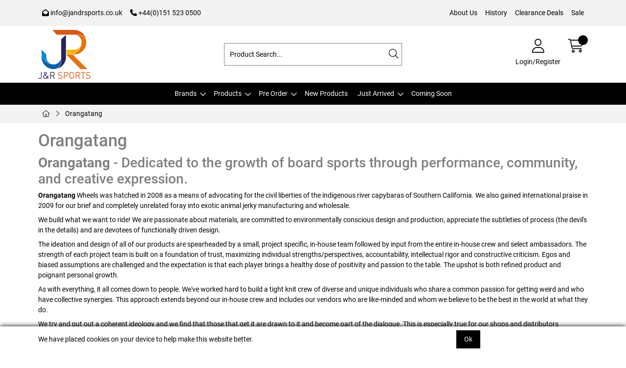

--- FILE ---
content_type: text/html; charset=utf-8
request_url: https://trade.jandrsports.co.uk/Catalogue/Orangatang
body_size: 31470
content:
<!DOCTYPE html>



<html xmlns="http://www.w3.org/1999/xhtml" xml:lang="en-GB" lang="en-GB">

<head>
<!-- Begin '~/controls/default_template/Control/CountryRedirector/Default.ascx' -->

<!-- End '~/controls/default_template/Control/CountryRedirector/Default.ascx' -->

		
        
<!-- Begin '~/controls/default_template/Control/DepartmentTitle/Default.ascx' -->

<!-- End '~/controls/default_template/Control/DepartmentTitle/Default.ascx' -->

	

   
        
<!-- Begin '~/controls/default_template/Control/DepartmentMeta/Default.ascx' -->
<meta name="description" content="**Orangatang** - Dedicated to the growth of board sports through performance, community, and creative expression. --- **Orangatang** Wheels was hatched in 2008 as a means of advocating for the civil liberties of the indigenous river capybaras of Southern " />
<meta name="keywords" content="" />

<!-- Schema Data -->
<script type="application/ld+json">
{
  "@context": "https://schema.org/",
  "@type": "WebPage",
  "name": "Orangatang",
  "image": ["https://jsprt-jrsports-gob2b.b-cdn.net/imagecache/b84a196a-ce3a-48ef-9c36-a33100a30ea0/Orangatang-G-Circle-Logo_1000x1000.jpg"],
  "brand": {
    "@type": "Brand",
    "name": "Orangatang"
  }
}
</script>
<!-- End of Schema Data --><!-- Open Graph Tags -->
<meta property="og:site_name" content="1000" />
<meta property="og:type" content="website" />
<meta property="og:url" content="https://trade.jandrsports.co.uk/Catalogue/Orangatang" />
<meta property="og:title" content="Orangatang" />
<meta property="og:image" content="https://jsprt-jrsports-gob2b.b-cdn.net/imagecache/b84a196a-ce3a-48ef-9c36-a33100a30ea0/Orangatang-G-Circle-Logo_1000x1000.jpg" />
<!-- End of Open Graph Tags -->
<!-- Twitter Tags -->
<meta name="twitter:card" content="summary_large_image" />
<meta name="twitter:title" content="Orangatang" />
<meta name="twitter:image" content="https://jsprt-jrsports-gob2b.b-cdn.net/imagecache/b84a196a-ce3a-48ef-9c36-a33100a30ea0/Orangatang-G-Circle-Logo_1000x1000.jpg" />
<!-- End of Twitter Tags -->


<link rel="canonical" href="https://trade.jandrsports.co.uk/Catalogue/Orangatang" />
<!-- End '~/controls/default_template/Control/DepartmentMeta/Default.ascx' -->

    

   
        
<!-- Begin '~/controls/default_template/Control/DepartmentRobots/Default.ascx' -->
<meta name="robots" content="index, follow" />
<!-- End '~/controls/default_template/Control/DepartmentRobots/Default.ascx' -->

    

            
<!-- Begin '~/controls/default_template/Control/GoogleAnalytics/TagManagerContainer.ascx' -->


<!-- End '~/controls/default_template/Control/GoogleAnalytics/TagManagerContainer.ascx' -->

        <link href="https://cdn.jsdelivr.net/npm/bootstrap@5.3.3/dist/css/bootstrap.min.css" rel="stylesheet" media="all" type="text/css" /><link href="https://cdn.gob2b.com/V3/ShopfrontResponsive/css/aspidistra-bootstrap-migrate.min.css?v=1.1.91" rel="stylesheet" media="all" type="text/css" />
<!-- Begin '~/templates/JRSports/Site/meta.ascx' -->

<!-- Begin '~/controls/theme_templates/Octopus/Control/ThemeMeta/Meta.ascx' -->
<link href="https://cdn.gob2b.com/V3/ThirdParty/owl-carousel/2.0.0/assets/owl.carousel.min.css" rel="stylesheet" media="all" type="text/css" /> 

<link href="https://cdn.gob2b.com/V3/ThirdParty/FontAwesome/6.4.2/css/fontawesome-all.min.css" rel="stylesheet" media="all" type="text/css" /> 

<link href="https://cdn.gob2b.com/V3/ThirdParty/Formstone/1.4.20/css/formstone-styles.min.css" rel="preload" as="style" media="all" type="text/css" /> 
<link href="https://cdn.gob2b.com/V3/ThirdParty/Formstone/1.4.20/css/formstone-styles.min.css" rel="stylesheet" media="all" type="text/css" /> 

<meta http-equiv="X-UA-Compatible" content="IE=100" >
<meta name="viewport" content="width=device-width, initial-scale=1">



<!-- End '~/controls/theme_templates/Octopus/Control/ThemeMeta/Meta.ascx' -->



        <link href="/templates/JRSports/css/JSPRT-style.min.css?v=f1a52a30-004a-4280-af75-345eb2d50266" rel="stylesheet" media="all" type="text/css" /> 
    
<!-- End '~/templates/JRSports/Site/meta.ascx' -->

<!-- Begin '~/controls/default_template/Control/GeneratedFavicon/Default.ascx' -->
        
        <link rel="icon" type="image/png" href="/Assets/Generated/Favicons/favicon-96x96.png" sizes="96x96" />
        <link rel="icon" type="image/svg+xml" href="/Assets/Generated/Favicons/favicon.svg" />
        <link rel="shortcut icon" href="/Assets/Generated/Favicons/favicon.ico" />
        <link rel="apple-touch-icon" sizes="180x180" href="/Assets/Generated/Favicons/apple-touch-icon.png" />
        <link rel="manifest" href="/Assets/Generated/Favicons/site.webmanifest" />
    


<!-- End '~/controls/default_template/Control/GeneratedFavicon/Default.ascx' -->

            
        <style type="text/css">
	.LogoImageBackground { background-image: url(https://jsprt-jrsports-gob2b.b-cdn.net/imagecache/746b512b-47d2-4334-b119-b3010088d9d3/logo_134x125.png) !important; }
.FaviconImageBackground { background-image: url(https://jsprt-jrsports-gob2b.b-cdn.net/imagecache/34b47216-e03d-4ca7-97ca-b301008531b3/Favicon_300x300.png) !important; }

</style>
            <link href="https://cdn.gob2b.com/V3/ShopfrontResponsive/css/print.min.css?v=1.1.91" rel="stylesheet" media="print" type="text/css" />            
        <link href="https://cdn.jsdelivr.net/npm/jquery-ui@1.14.1/themes/base/all.css" rel="stylesheet" media="all" type="text/css" />
            
<!-- Begin '~/controls/default_template/Control/GoogleAnalytics/AnalyticsTracker.ascx' -->


<!-- End '~/controls/default_template/Control/GoogleAnalytics/AnalyticsTracker.ascx' -->

        
            <script src="https://cdn.jsdelivr.net/npm/jquery@3.7.1/dist/jquery.min.js" ></script> 
        <title>
	Orangatang Longboard Products distributed by J &amp; R Sports - J and R Sports
</title></head>

<body class="PageBgBackground BodyImageBackground gob2b-header-style--default gob2b-complex-product-thumbnail-price-display--true">


        
<!-- Begin '~/controls/default_template/Control/GoogleAnalytics/TagManagerContainerNoScript.ascx' -->


<!-- End '~/controls/default_template/Control/GoogleAnalytics/TagManagerContainerNoScript.ascx' -->

    




<form method="post" action="/catalogue/department.aspx?node_id=d1b7589e-38f6-493f-b520-a1cc00a965b5" id="ctl04">
<div class="aspNetHidden">
<input type="hidden" name="__EVENTTARGET" id="__EVENTTARGET" value="" />
<input type="hidden" name="__EVENTARGUMENT" id="__EVENTARGUMENT" value="" />
<input type="hidden" name="__VIEWSTATE" id="__VIEWSTATE" value="/[base64]" />
</div>

<script type="text/javascript">
//<![CDATA[
var theForm = document.forms['ctl04'];
if (!theForm) {
    theForm = document.ctl04;
}
function __doPostBack(eventTarget, eventArgument) {
    if (!theForm.onsubmit || (theForm.onsubmit() != false)) {
        theForm.__EVENTTARGET.value = eventTarget;
        theForm.__EVENTARGUMENT.value = eventArgument;
        theForm.submit();
    }
}
//]]>
</script>


<script src="https://ajax.aspnetcdn.com/ajax/4.6/1/WebForms.js" type="text/javascript"></script>
<script type="text/javascript">
//<![CDATA[
window.WebForm_PostBackOptions||document.write('<script type="text/javascript" src="/WebResource.axd?d=5H2EGfFO8r1dvrdgGQkcsZDJMlCgEgYZg3-1vrOdyLvOUzEXoUuavYNy1fqVkMGOnmpr9JyQcPnTOxq4hnJpOxqnoDpMp2ah-SKwH02twgQ1&amp;t=638901577900000000"><\/script>');//]]>
</script>



<script src="https://ajax.aspnetcdn.com/ajax/4.6/1/MicrosoftAjax.js" type="text/javascript"></script>
<script type="text/javascript">
//<![CDATA[
(window.Sys && Sys._Application && Sys.Observer)||document.write('<script type="text/javascript" src="/ScriptResource.axd?d=e4FLQET2DqNzgo2gUWHn667xKImEK92qdoVlzbWwnGAYmPdbzYptnWQ48R3uLgZDzwhyXrjGbSMkM59_6I6c_JHMBWQ_5Ak2nUcTnvNS8AthUMzD6BMfUHj8TecctKEJhyR4nuUFuVsutfka0ZPOlt6reH5hWCh4yyvbaMTAVwBq4fEkTxo9N7uonj4UOgAD0&t=5c0e0825"><\/script>');//]]>
</script>

<script src="https://ajax.aspnetcdn.com/ajax/4.6/1/MicrosoftAjaxWebForms.js" type="text/javascript"></script>
<script type="text/javascript">
//<![CDATA[
(window.Sys && Sys.WebForms)||document.write('<script type="text/javascript" src="/ScriptResource.axd?d=5hV9Yfo3Xns5Y-OcjthI4qiudGhBiL6j8OHDRcT6K7g6heFvAAULC7AbYKbWBQf5pnoTkpbUNIbXWP84mnJIslMxw06vMj-ZHmWZmUbW7zyuK4K2yqOJVMsUdE3eWQaq91LX4pAbrjBq_MmlAGNIIptCRLYlHysxFWEvkKZnh0gvt8qMYxWXa-Llf7yDu-qx0&t=5c0e0825"><\/script>');Type.registerNamespace('Aspidistra.Ecommerce.Web.ScriptServices');
Aspidistra.Ecommerce.Web.ScriptServices.SalesScriptService=function() {
Aspidistra.Ecommerce.Web.ScriptServices.SalesScriptService.initializeBase(this);
this._timeout = 0;
this._userContext = null;
this._succeeded = null;
this._failed = null;
}
Aspidistra.Ecommerce.Web.ScriptServices.SalesScriptService.prototype={
_get_path:function() {
 var p = this.get_path();
 if (p) return p;
 else return Aspidistra.Ecommerce.Web.ScriptServices.SalesScriptService._staticInstance.get_path();},
AddCustomisableToOrder:function(productId,quantity,customisationAnswer,succeededCallback, failedCallback, userContext) {
return this._invoke(this._get_path(), 'AddCustomisableToOrder',false,{productId:productId,quantity:quantity,customisationAnswer:customisationAnswer},succeededCallback,failedCallback,userContext); },
AddBundleToOrder:function(productId,quantity,listChoices,matrixChoices,customisation,succeededCallback, failedCallback, userContext) {
return this._invoke(this._get_path(), 'AddBundleToOrder',false,{productId:productId,quantity:quantity,listChoices:listChoices,matrixChoices:matrixChoices,customisation:customisation},succeededCallback,failedCallback,userContext); },
AddToOrder:function(orderItems,succeededCallback, failedCallback, userContext) {
return this._invoke(this._get_path(), 'AddToOrder',false,{orderItems:orderItems},succeededCallback,failedCallback,userContext); },
AddToOrderByStockCode:function(orderItems,succeededCallback, failedCallback, userContext) {
return this._invoke(this._get_path(), 'AddToOrderByStockCode',false,{orderItems:orderItems},succeededCallback,failedCallback,userContext); },
SetOrderItemQuantity:function(orderItemId,number,succeededCallback, failedCallback, userContext) {
return this._invoke(this._get_path(), 'SetOrderItemQuantity',false,{orderItemId:orderItemId,number:number},succeededCallback,failedCallback,userContext); },
ChangeOrderItemQuantity:function(orderItemId,adjustment,succeededCallback, failedCallback, userContext) {
return this._invoke(this._get_path(), 'ChangeOrderItemQuantity',false,{orderItemId:orderItemId,adjustment:adjustment},succeededCallback,failedCallback,userContext); },
OverrideOrderItemPrice:function(details,succeededCallback, failedCallback, userContext) {
return this._invoke(this._get_path(), 'OverrideOrderItemPrice',false,{details:details},succeededCallback,failedCallback,userContext); },
DeleteOrderItem:function(orderItemId,succeededCallback, failedCallback, userContext) {
return this._invoke(this._get_path(), 'DeleteOrderItem',false,{orderItemId:orderItemId},succeededCallback,failedCallback,userContext); },
DeleteAllOrderItems:function(succeededCallback, failedCallback, userContext) {
return this._invoke(this._get_path(), 'DeleteAllOrderItems',false,{},succeededCallback,failedCallback,userContext); },
GetCurrentOrder:function(succeededCallback, failedCallback, userContext) {
return this._invoke(this._get_path(), 'GetCurrentOrder',false,{},succeededCallback,failedCallback,userContext); },
GetAgentAccounts:function(succeededCallback, failedCallback, userContext) {
return this._invoke(this._get_path(), 'GetAgentAccounts',false,{},succeededCallback,failedCallback,userContext); },
SetAgentAccount:function(accountEncrypted,succeededCallback, failedCallback, userContext) {
return this._invoke(this._get_path(), 'SetAgentAccount',false,{accountEncrypted:accountEncrypted},succeededCallback,failedCallback,userContext); },
GetSessionInfo:function(succeededCallback, failedCallback, userContext) {
return this._invoke(this._get_path(), 'GetSessionInfo',false,{},succeededCallback,failedCallback,userContext); },
AppLogin:function(details,succeededCallback, failedCallback, userContext) {
return this._invoke(this._get_path(), 'AppLogin',false,{details:details},succeededCallback,failedCallback,userContext); },
GetAppGlobalResources:function(succeededCallback, failedCallback, userContext) {
return this._invoke(this._get_path(), 'GetAppGlobalResources',false,{},succeededCallback,failedCallback,userContext); },
PutAppDiagnostic:function(diagnostic,succeededCallback, failedCallback, userContext) {
return this._invoke(this._get_path(), 'PutAppDiagnostic',false,{diagnostic:diagnostic},succeededCallback,failedCallback,userContext); },
GetAppCheckoutToken:function(encryptedOrderId,succeededCallback, failedCallback, userContext) {
return this._invoke(this._get_path(), 'GetAppCheckoutToken',false,{encryptedOrderId:encryptedOrderId},succeededCallback,failedCallback,userContext); }}
Aspidistra.Ecommerce.Web.ScriptServices.SalesScriptService.registerClass('Aspidistra.Ecommerce.Web.ScriptServices.SalesScriptService',Sys.Net.WebServiceProxy);
Aspidistra.Ecommerce.Web.ScriptServices.SalesScriptService._staticInstance = new Aspidistra.Ecommerce.Web.ScriptServices.SalesScriptService();
Aspidistra.Ecommerce.Web.ScriptServices.SalesScriptService.set_path = function(value) { Aspidistra.Ecommerce.Web.ScriptServices.SalesScriptService._staticInstance.set_path(value); }
Aspidistra.Ecommerce.Web.ScriptServices.SalesScriptService.get_path = function() { return Aspidistra.Ecommerce.Web.ScriptServices.SalesScriptService._staticInstance.get_path(); }
Aspidistra.Ecommerce.Web.ScriptServices.SalesScriptService.set_timeout = function(value) { Aspidistra.Ecommerce.Web.ScriptServices.SalesScriptService._staticInstance.set_timeout(value); }
Aspidistra.Ecommerce.Web.ScriptServices.SalesScriptService.get_timeout = function() { return Aspidistra.Ecommerce.Web.ScriptServices.SalesScriptService._staticInstance.get_timeout(); }
Aspidistra.Ecommerce.Web.ScriptServices.SalesScriptService.set_defaultUserContext = function(value) { Aspidistra.Ecommerce.Web.ScriptServices.SalesScriptService._staticInstance.set_defaultUserContext(value); }
Aspidistra.Ecommerce.Web.ScriptServices.SalesScriptService.get_defaultUserContext = function() { return Aspidistra.Ecommerce.Web.ScriptServices.SalesScriptService._staticInstance.get_defaultUserContext(); }
Aspidistra.Ecommerce.Web.ScriptServices.SalesScriptService.set_defaultSucceededCallback = function(value) { Aspidistra.Ecommerce.Web.ScriptServices.SalesScriptService._staticInstance.set_defaultSucceededCallback(value); }
Aspidistra.Ecommerce.Web.ScriptServices.SalesScriptService.get_defaultSucceededCallback = function() { return Aspidistra.Ecommerce.Web.ScriptServices.SalesScriptService._staticInstance.get_defaultSucceededCallback(); }
Aspidistra.Ecommerce.Web.ScriptServices.SalesScriptService.set_defaultFailedCallback = function(value) { Aspidistra.Ecommerce.Web.ScriptServices.SalesScriptService._staticInstance.set_defaultFailedCallback(value); }
Aspidistra.Ecommerce.Web.ScriptServices.SalesScriptService.get_defaultFailedCallback = function() { return Aspidistra.Ecommerce.Web.ScriptServices.SalesScriptService._staticInstance.get_defaultFailedCallback(); }
Aspidistra.Ecommerce.Web.ScriptServices.SalesScriptService.set_enableJsonp = function(value) { Aspidistra.Ecommerce.Web.ScriptServices.SalesScriptService._staticInstance.set_enableJsonp(value); }
Aspidistra.Ecommerce.Web.ScriptServices.SalesScriptService.get_enableJsonp = function() { return Aspidistra.Ecommerce.Web.ScriptServices.SalesScriptService._staticInstance.get_enableJsonp(); }
Aspidistra.Ecommerce.Web.ScriptServices.SalesScriptService.set_jsonpCallbackParameter = function(value) { Aspidistra.Ecommerce.Web.ScriptServices.SalesScriptService._staticInstance.set_jsonpCallbackParameter(value); }
Aspidistra.Ecommerce.Web.ScriptServices.SalesScriptService.get_jsonpCallbackParameter = function() { return Aspidistra.Ecommerce.Web.ScriptServices.SalesScriptService._staticInstance.get_jsonpCallbackParameter(); }
Aspidistra.Ecommerce.Web.ScriptServices.SalesScriptService.set_path("/ScriptServices/SalesScriptService.asmx");
Aspidistra.Ecommerce.Web.ScriptServices.SalesScriptService.AddCustomisableToOrder= function(productId,quantity,customisationAnswer,onSuccess,onFailed,userContext) {Aspidistra.Ecommerce.Web.ScriptServices.SalesScriptService._staticInstance.AddCustomisableToOrder(productId,quantity,customisationAnswer,onSuccess,onFailed,userContext); }
Aspidistra.Ecommerce.Web.ScriptServices.SalesScriptService.AddBundleToOrder= function(productId,quantity,listChoices,matrixChoices,customisation,onSuccess,onFailed,userContext) {Aspidistra.Ecommerce.Web.ScriptServices.SalesScriptService._staticInstance.AddBundleToOrder(productId,quantity,listChoices,matrixChoices,customisation,onSuccess,onFailed,userContext); }
Aspidistra.Ecommerce.Web.ScriptServices.SalesScriptService.AddToOrder= function(orderItems,onSuccess,onFailed,userContext) {Aspidistra.Ecommerce.Web.ScriptServices.SalesScriptService._staticInstance.AddToOrder(orderItems,onSuccess,onFailed,userContext); }
Aspidistra.Ecommerce.Web.ScriptServices.SalesScriptService.AddToOrderByStockCode= function(orderItems,onSuccess,onFailed,userContext) {Aspidistra.Ecommerce.Web.ScriptServices.SalesScriptService._staticInstance.AddToOrderByStockCode(orderItems,onSuccess,onFailed,userContext); }
Aspidistra.Ecommerce.Web.ScriptServices.SalesScriptService.SetOrderItemQuantity= function(orderItemId,number,onSuccess,onFailed,userContext) {Aspidistra.Ecommerce.Web.ScriptServices.SalesScriptService._staticInstance.SetOrderItemQuantity(orderItemId,number,onSuccess,onFailed,userContext); }
Aspidistra.Ecommerce.Web.ScriptServices.SalesScriptService.ChangeOrderItemQuantity= function(orderItemId,adjustment,onSuccess,onFailed,userContext) {Aspidistra.Ecommerce.Web.ScriptServices.SalesScriptService._staticInstance.ChangeOrderItemQuantity(orderItemId,adjustment,onSuccess,onFailed,userContext); }
Aspidistra.Ecommerce.Web.ScriptServices.SalesScriptService.OverrideOrderItemPrice= function(details,onSuccess,onFailed,userContext) {Aspidistra.Ecommerce.Web.ScriptServices.SalesScriptService._staticInstance.OverrideOrderItemPrice(details,onSuccess,onFailed,userContext); }
Aspidistra.Ecommerce.Web.ScriptServices.SalesScriptService.DeleteOrderItem= function(orderItemId,onSuccess,onFailed,userContext) {Aspidistra.Ecommerce.Web.ScriptServices.SalesScriptService._staticInstance.DeleteOrderItem(orderItemId,onSuccess,onFailed,userContext); }
Aspidistra.Ecommerce.Web.ScriptServices.SalesScriptService.DeleteAllOrderItems= function(onSuccess,onFailed,userContext) {Aspidistra.Ecommerce.Web.ScriptServices.SalesScriptService._staticInstance.DeleteAllOrderItems(onSuccess,onFailed,userContext); }
Aspidistra.Ecommerce.Web.ScriptServices.SalesScriptService.GetCurrentOrder= function(onSuccess,onFailed,userContext) {Aspidistra.Ecommerce.Web.ScriptServices.SalesScriptService._staticInstance.GetCurrentOrder(onSuccess,onFailed,userContext); }
Aspidistra.Ecommerce.Web.ScriptServices.SalesScriptService.GetAgentAccounts= function(onSuccess,onFailed,userContext) {Aspidistra.Ecommerce.Web.ScriptServices.SalesScriptService._staticInstance.GetAgentAccounts(onSuccess,onFailed,userContext); }
Aspidistra.Ecommerce.Web.ScriptServices.SalesScriptService.SetAgentAccount= function(accountEncrypted,onSuccess,onFailed,userContext) {Aspidistra.Ecommerce.Web.ScriptServices.SalesScriptService._staticInstance.SetAgentAccount(accountEncrypted,onSuccess,onFailed,userContext); }
Aspidistra.Ecommerce.Web.ScriptServices.SalesScriptService.GetSessionInfo= function(onSuccess,onFailed,userContext) {Aspidistra.Ecommerce.Web.ScriptServices.SalesScriptService._staticInstance.GetSessionInfo(onSuccess,onFailed,userContext); }
Aspidistra.Ecommerce.Web.ScriptServices.SalesScriptService.AppLogin= function(details,onSuccess,onFailed,userContext) {Aspidistra.Ecommerce.Web.ScriptServices.SalesScriptService._staticInstance.AppLogin(details,onSuccess,onFailed,userContext); }
Aspidistra.Ecommerce.Web.ScriptServices.SalesScriptService.GetAppGlobalResources= function(onSuccess,onFailed,userContext) {Aspidistra.Ecommerce.Web.ScriptServices.SalesScriptService._staticInstance.GetAppGlobalResources(onSuccess,onFailed,userContext); }
Aspidistra.Ecommerce.Web.ScriptServices.SalesScriptService.PutAppDiagnostic= function(diagnostic,onSuccess,onFailed,userContext) {Aspidistra.Ecommerce.Web.ScriptServices.SalesScriptService._staticInstance.PutAppDiagnostic(diagnostic,onSuccess,onFailed,userContext); }
Aspidistra.Ecommerce.Web.ScriptServices.SalesScriptService.GetAppCheckoutToken= function(encryptedOrderId,onSuccess,onFailed,userContext) {Aspidistra.Ecommerce.Web.ScriptServices.SalesScriptService._staticInstance.GetAppCheckoutToken(encryptedOrderId,onSuccess,onFailed,userContext); }
var gtc = Sys.Net.WebServiceProxy._generateTypedConstructor;
if (typeof(Aspidistra.Ecommerce.Web.ScriptServices.ListChoice) === 'undefined') {
Aspidistra.Ecommerce.Web.ScriptServices.ListChoice=gtc("Aspidistra.Ecommerce.Web.ScriptServices.ListChoice");
Aspidistra.Ecommerce.Web.ScriptServices.ListChoice.registerClass('Aspidistra.Ecommerce.Web.ScriptServices.ListChoice');
}
if (typeof(Aspidistra.Ecommerce.Web.ScriptServices.MatrixChoice) === 'undefined') {
Aspidistra.Ecommerce.Web.ScriptServices.MatrixChoice=gtc("Aspidistra.Ecommerce.Web.ScriptServices.MatrixChoice");
Aspidistra.Ecommerce.Web.ScriptServices.MatrixChoice.registerClass('Aspidistra.Ecommerce.Web.ScriptServices.MatrixChoice');
}
Type.registerNamespace('Aspidistra.Ecommerce.Web.ScriptServices.TransferObjects');
if (typeof(Aspidistra.Ecommerce.Web.ScriptServices.TransferObjects.OrderResultDTO) === 'undefined') {
Aspidistra.Ecommerce.Web.ScriptServices.TransferObjects.OrderResultDTO=gtc("Aspidistra.Ecommerce.Web.ScriptServices.TransferObjects.OrderResultDTO");
Aspidistra.Ecommerce.Web.ScriptServices.TransferObjects.OrderResultDTO.registerClass('Aspidistra.Ecommerce.Web.ScriptServices.TransferObjects.OrderResultDTO');
}
if (typeof(Aspidistra.Ecommerce.Web.ScriptServices.AjaxOrderItem) === 'undefined') {
Aspidistra.Ecommerce.Web.ScriptServices.AjaxOrderItem=gtc("Aspidistra.Ecommerce.Web.ScriptServices.AjaxOrderItem");
Aspidistra.Ecommerce.Web.ScriptServices.AjaxOrderItem.registerClass('Aspidistra.Ecommerce.Web.ScriptServices.AjaxOrderItem');
}
if (typeof(Aspidistra.Ecommerce.Web.ScriptServices.AjaxStockCodeItem) === 'undefined') {
Aspidistra.Ecommerce.Web.ScriptServices.AjaxStockCodeItem=gtc("Aspidistra.Ecommerce.Web.ScriptServices.AjaxStockCodeItem");
Aspidistra.Ecommerce.Web.ScriptServices.AjaxStockCodeItem.registerClass('Aspidistra.Ecommerce.Web.ScriptServices.AjaxStockCodeItem');
}
if (typeof(Aspidistra.Ecommerce.Web.ScriptServices.TransferObjects.OverridePriceDTO) === 'undefined') {
Aspidistra.Ecommerce.Web.ScriptServices.TransferObjects.OverridePriceDTO=gtc("Aspidistra.Ecommerce.Web.ScriptServices.TransferObjects.OverridePriceDTO");
Aspidistra.Ecommerce.Web.ScriptServices.TransferObjects.OverridePriceDTO.registerClass('Aspidistra.Ecommerce.Web.ScriptServices.TransferObjects.OverridePriceDTO');
}
if (typeof(Aspidistra.Ecommerce.Web.ScriptServices.TransferObjects.AccountSummaryDTO) === 'undefined') {
Aspidistra.Ecommerce.Web.ScriptServices.TransferObjects.AccountSummaryDTO=gtc("Aspidistra.Ecommerce.Web.ScriptServices.TransferObjects.AccountSummaryDTO");
Aspidistra.Ecommerce.Web.ScriptServices.TransferObjects.AccountSummaryDTO.registerClass('Aspidistra.Ecommerce.Web.ScriptServices.TransferObjects.AccountSummaryDTO');
}
if (typeof(Aspidistra.Ecommerce.Web.ScriptServices.TransferObjects.SessionInfoDTO) === 'undefined') {
Aspidistra.Ecommerce.Web.ScriptServices.TransferObjects.SessionInfoDTO=gtc("Aspidistra.Ecommerce.Web.ScriptServices.TransferObjects.SessionInfoDTO");
Aspidistra.Ecommerce.Web.ScriptServices.TransferObjects.SessionInfoDTO.registerClass('Aspidistra.Ecommerce.Web.ScriptServices.TransferObjects.SessionInfoDTO');
}
if (typeof(Aspidistra.Ecommerce.Web.ScriptServices.TransferObjects.LoginRequestDTO) === 'undefined') {
Aspidistra.Ecommerce.Web.ScriptServices.TransferObjects.LoginRequestDTO=gtc("Aspidistra.Ecommerce.Web.ScriptServices.TransferObjects.LoginRequestDTO");
Aspidistra.Ecommerce.Web.ScriptServices.TransferObjects.LoginRequestDTO.registerClass('Aspidistra.Ecommerce.Web.ScriptServices.TransferObjects.LoginRequestDTO');
}
if (typeof(Aspidistra.Ecommerce.Web.ScriptServices.TransferObjects.AppGlobalResourcesDTO) === 'undefined') {
Aspidistra.Ecommerce.Web.ScriptServices.TransferObjects.AppGlobalResourcesDTO=gtc("Aspidistra.Ecommerce.Web.ScriptServices.TransferObjects.AppGlobalResourcesDTO");
Aspidistra.Ecommerce.Web.ScriptServices.TransferObjects.AppGlobalResourcesDTO.registerClass('Aspidistra.Ecommerce.Web.ScriptServices.TransferObjects.AppGlobalResourcesDTO');
}
if (typeof(Aspidistra.Ecommerce.Web.ScriptServices.TransferObjects.AppDiagnosticDTO) === 'undefined') {
Aspidistra.Ecommerce.Web.ScriptServices.TransferObjects.AppDiagnosticDTO=gtc("Aspidistra.Ecommerce.Web.ScriptServices.TransferObjects.AppDiagnosticDTO");
Aspidistra.Ecommerce.Web.ScriptServices.TransferObjects.AppDiagnosticDTO.registerClass('Aspidistra.Ecommerce.Web.ScriptServices.TransferObjects.AppDiagnosticDTO');
}
Type.registerNamespace('Aspidistra.Ecommerce.Web.ScriptServices');
Aspidistra.Ecommerce.Web.ScriptServices.ProductScriptService=function() {
Aspidistra.Ecommerce.Web.ScriptServices.ProductScriptService.initializeBase(this);
this._timeout = 0;
this._userContext = null;
this._succeeded = null;
this._failed = null;
}
Aspidistra.Ecommerce.Web.ScriptServices.ProductScriptService.prototype={
_get_path:function() {
 var p = this.get_path();
 if (p) return p;
 else return Aspidistra.Ecommerce.Web.ScriptServices.ProductScriptService._staticInstance.get_path();},
AddControlValueToSession:function(Key,Value,succeededCallback, failedCallback, userContext) {
return this._invoke(this._get_path(), 'AddControlValueToSession',false,{Key:Key,Value:Value},succeededCallback,failedCallback,userContext); },
SessionKeyExists:function(Key,succeededCallback, failedCallback, userContext) {
return this._invoke(this._get_path(), 'SessionKeyExists',false,{Key:Key},succeededCallback,failedCallback,userContext); },
GetSessionValue:function(Key,succeededCallback, failedCallback, userContext) {
return this._invoke(this._get_path(), 'GetSessionValue',false,{Key:Key},succeededCallback,failedCallback,userContext); },
SetSessionValue:function(Key,Value,succeededCallback, failedCallback, userContext) {
return this._invoke(this._get_path(), 'SetSessionValue',false,{Key:Key,Value:Value},succeededCallback,failedCallback,userContext); },
GetProductFilterPriceSliderMaxKey:function(succeededCallback, failedCallback, userContext) {
return this._invoke(this._get_path(), 'GetProductFilterPriceSliderMaxKey',false,{},succeededCallback,failedCallback,userContext); },
GetProductFilterPriceSliderMinKey:function(succeededCallback, failedCallback, userContext) {
return this._invoke(this._get_path(), 'GetProductFilterPriceSliderMinKey',false,{},succeededCallback,failedCallback,userContext); },
GetProductFilterPriceSliderStepKey:function(succeededCallback, failedCallback, userContext) {
return this._invoke(this._get_path(), 'GetProductFilterPriceSliderStepKey',false,{},succeededCallback,failedCallback,userContext); },
GetProductFilterPriceOnNetKey:function(succeededCallback, failedCallback, userContext) {
return this._invoke(this._get_path(), 'GetProductFilterPriceOnNetKey',false,{},succeededCallback,failedCallback,userContext); },
GetProductFilterPriceMin:function(succeededCallback, failedCallback, userContext) {
return this._invoke(this._get_path(), 'GetProductFilterPriceMin',false,{},succeededCallback,failedCallback,userContext); },
GetProductFilterPriceMax:function(succeededCallback, failedCallback, userContext) {
return this._invoke(this._get_path(), 'GetProductFilterPriceMax',false,{},succeededCallback,failedCallback,userContext); },
GetProductFilterPriceStep:function(succeededCallback, failedCallback, userContext) {
return this._invoke(this._get_path(), 'GetProductFilterPriceStep',false,{},succeededCallback,failedCallback,userContext); },
GetProductFilterOnNetState:function(succeededCallback, failedCallback, userContext) {
return this._invoke(this._get_path(), 'GetProductFilterOnNetState',false,{},succeededCallback,failedCallback,userContext); },
SetProductFilterOnNetState:function(state,succeededCallback, failedCallback, userContext) {
return this._invoke(this._get_path(), 'SetProductFilterOnNetState',false,{state:state},succeededCallback,failedCallback,userContext); },
AddItemToWishlist:function(request,productId,succeededCallback, failedCallback, userContext) {
return this._invoke(this._get_path(), 'AddItemToWishlist',false,{request:request,productId:productId},succeededCallback,failedCallback,userContext); },
RemoveItemFromWishlist:function(request,productId,succeededCallback, failedCallback, userContext) {
return this._invoke(this._get_path(), 'RemoveItemFromWishlist',false,{request:request,productId:productId},succeededCallback,failedCallback,userContext); },
GetFastPageInfo:function(request,succeededCallback, failedCallback, userContext) {
return this._invoke(this._get_path(), 'GetFastPageInfo',false,{request:request},succeededCallback,failedCallback,userContext); },
GetFASTJson:function(request,succeededCallback, failedCallback, userContext) {
return this._invoke(this._get_path(), 'GetFASTJson',false,{request:request},succeededCallback,failedCallback,userContext); },
DetermineBundlePrice:function(request,choices,succeededCallback, failedCallback, userContext) {
return this._invoke(this._get_path(), 'DetermineBundlePrice',false,{request:request,choices:choices},succeededCallback,failedCallback,userContext); },
GetFeatureValuesByNodes:function(request,succeededCallback, failedCallback, userContext) {
return this._invoke(this._get_path(), 'GetFeatureValuesByNodes',false,{request:request},succeededCallback,failedCallback,userContext); },
GetSkusByMatrixProduct:function(productID,image,succeededCallback, failedCallback, userContext) {
return this._invoke(this._get_path(), 'GetSkusByMatrixProduct',false,{productID:productID,image:image},succeededCallback,failedCallback,userContext); },
GetElementsByBundleProduct:function(productID,image,succeededCallback, failedCallback, userContext) {
return this._invoke(this._get_path(), 'GetElementsByBundleProduct',false,{productID:productID,image:image},succeededCallback,failedCallback,userContext); },
GetFastText:function(request,succeededCallback, failedCallback, userContext) {
return this._invoke(this._get_path(), 'GetFastText',false,{request:request},succeededCallback,failedCallback,userContext); },
GetFastImages:function(request,succeededCallback, failedCallback, userContext) {
return this._invoke(this._get_path(), 'GetFastImages',false,{request:request},succeededCallback,failedCallback,userContext); },
GetNodeImages:function(request,succeededCallback, failedCallback, userContext) {
return this._invoke(this._get_path(), 'GetNodeImages',false,{request:request},succeededCallback,failedCallback,userContext); },
IsFinanceAvailableForProducts:function(request,succeededCallback, failedCallback, userContext) {
return this._invoke(this._get_path(), 'IsFinanceAvailableForProducts',false,{request:request},succeededCallback,failedCallback,userContext); },
GetValidationErrorMessage:function(succeededCallback, failedCallback, userContext) {
return this._invoke(this._get_path(), 'GetValidationErrorMessage',false,{},succeededCallback,failedCallback,userContext); }}
Aspidistra.Ecommerce.Web.ScriptServices.ProductScriptService.registerClass('Aspidistra.Ecommerce.Web.ScriptServices.ProductScriptService',Sys.Net.WebServiceProxy);
Aspidistra.Ecommerce.Web.ScriptServices.ProductScriptService._staticInstance = new Aspidistra.Ecommerce.Web.ScriptServices.ProductScriptService();
Aspidistra.Ecommerce.Web.ScriptServices.ProductScriptService.set_path = function(value) { Aspidistra.Ecommerce.Web.ScriptServices.ProductScriptService._staticInstance.set_path(value); }
Aspidistra.Ecommerce.Web.ScriptServices.ProductScriptService.get_path = function() { return Aspidistra.Ecommerce.Web.ScriptServices.ProductScriptService._staticInstance.get_path(); }
Aspidistra.Ecommerce.Web.ScriptServices.ProductScriptService.set_timeout = function(value) { Aspidistra.Ecommerce.Web.ScriptServices.ProductScriptService._staticInstance.set_timeout(value); }
Aspidistra.Ecommerce.Web.ScriptServices.ProductScriptService.get_timeout = function() { return Aspidistra.Ecommerce.Web.ScriptServices.ProductScriptService._staticInstance.get_timeout(); }
Aspidistra.Ecommerce.Web.ScriptServices.ProductScriptService.set_defaultUserContext = function(value) { Aspidistra.Ecommerce.Web.ScriptServices.ProductScriptService._staticInstance.set_defaultUserContext(value); }
Aspidistra.Ecommerce.Web.ScriptServices.ProductScriptService.get_defaultUserContext = function() { return Aspidistra.Ecommerce.Web.ScriptServices.ProductScriptService._staticInstance.get_defaultUserContext(); }
Aspidistra.Ecommerce.Web.ScriptServices.ProductScriptService.set_defaultSucceededCallback = function(value) { Aspidistra.Ecommerce.Web.ScriptServices.ProductScriptService._staticInstance.set_defaultSucceededCallback(value); }
Aspidistra.Ecommerce.Web.ScriptServices.ProductScriptService.get_defaultSucceededCallback = function() { return Aspidistra.Ecommerce.Web.ScriptServices.ProductScriptService._staticInstance.get_defaultSucceededCallback(); }
Aspidistra.Ecommerce.Web.ScriptServices.ProductScriptService.set_defaultFailedCallback = function(value) { Aspidistra.Ecommerce.Web.ScriptServices.ProductScriptService._staticInstance.set_defaultFailedCallback(value); }
Aspidistra.Ecommerce.Web.ScriptServices.ProductScriptService.get_defaultFailedCallback = function() { return Aspidistra.Ecommerce.Web.ScriptServices.ProductScriptService._staticInstance.get_defaultFailedCallback(); }
Aspidistra.Ecommerce.Web.ScriptServices.ProductScriptService.set_enableJsonp = function(value) { Aspidistra.Ecommerce.Web.ScriptServices.ProductScriptService._staticInstance.set_enableJsonp(value); }
Aspidistra.Ecommerce.Web.ScriptServices.ProductScriptService.get_enableJsonp = function() { return Aspidistra.Ecommerce.Web.ScriptServices.ProductScriptService._staticInstance.get_enableJsonp(); }
Aspidistra.Ecommerce.Web.ScriptServices.ProductScriptService.set_jsonpCallbackParameter = function(value) { Aspidistra.Ecommerce.Web.ScriptServices.ProductScriptService._staticInstance.set_jsonpCallbackParameter(value); }
Aspidistra.Ecommerce.Web.ScriptServices.ProductScriptService.get_jsonpCallbackParameter = function() { return Aspidistra.Ecommerce.Web.ScriptServices.ProductScriptService._staticInstance.get_jsonpCallbackParameter(); }
Aspidistra.Ecommerce.Web.ScriptServices.ProductScriptService.set_path("/ScriptServices/ProductScriptService.asmx");
Aspidistra.Ecommerce.Web.ScriptServices.ProductScriptService.AddControlValueToSession= function(Key,Value,onSuccess,onFailed,userContext) {Aspidistra.Ecommerce.Web.ScriptServices.ProductScriptService._staticInstance.AddControlValueToSession(Key,Value,onSuccess,onFailed,userContext); }
Aspidistra.Ecommerce.Web.ScriptServices.ProductScriptService.SessionKeyExists= function(Key,onSuccess,onFailed,userContext) {Aspidistra.Ecommerce.Web.ScriptServices.ProductScriptService._staticInstance.SessionKeyExists(Key,onSuccess,onFailed,userContext); }
Aspidistra.Ecommerce.Web.ScriptServices.ProductScriptService.GetSessionValue= function(Key,onSuccess,onFailed,userContext) {Aspidistra.Ecommerce.Web.ScriptServices.ProductScriptService._staticInstance.GetSessionValue(Key,onSuccess,onFailed,userContext); }
Aspidistra.Ecommerce.Web.ScriptServices.ProductScriptService.SetSessionValue= function(Key,Value,onSuccess,onFailed,userContext) {Aspidistra.Ecommerce.Web.ScriptServices.ProductScriptService._staticInstance.SetSessionValue(Key,Value,onSuccess,onFailed,userContext); }
Aspidistra.Ecommerce.Web.ScriptServices.ProductScriptService.GetProductFilterPriceSliderMaxKey= function(onSuccess,onFailed,userContext) {Aspidistra.Ecommerce.Web.ScriptServices.ProductScriptService._staticInstance.GetProductFilterPriceSliderMaxKey(onSuccess,onFailed,userContext); }
Aspidistra.Ecommerce.Web.ScriptServices.ProductScriptService.GetProductFilterPriceSliderMinKey= function(onSuccess,onFailed,userContext) {Aspidistra.Ecommerce.Web.ScriptServices.ProductScriptService._staticInstance.GetProductFilterPriceSliderMinKey(onSuccess,onFailed,userContext); }
Aspidistra.Ecommerce.Web.ScriptServices.ProductScriptService.GetProductFilterPriceSliderStepKey= function(onSuccess,onFailed,userContext) {Aspidistra.Ecommerce.Web.ScriptServices.ProductScriptService._staticInstance.GetProductFilterPriceSliderStepKey(onSuccess,onFailed,userContext); }
Aspidistra.Ecommerce.Web.ScriptServices.ProductScriptService.GetProductFilterPriceOnNetKey= function(onSuccess,onFailed,userContext) {Aspidistra.Ecommerce.Web.ScriptServices.ProductScriptService._staticInstance.GetProductFilterPriceOnNetKey(onSuccess,onFailed,userContext); }
Aspidistra.Ecommerce.Web.ScriptServices.ProductScriptService.GetProductFilterPriceMin= function(onSuccess,onFailed,userContext) {Aspidistra.Ecommerce.Web.ScriptServices.ProductScriptService._staticInstance.GetProductFilterPriceMin(onSuccess,onFailed,userContext); }
Aspidistra.Ecommerce.Web.ScriptServices.ProductScriptService.GetProductFilterPriceMax= function(onSuccess,onFailed,userContext) {Aspidistra.Ecommerce.Web.ScriptServices.ProductScriptService._staticInstance.GetProductFilterPriceMax(onSuccess,onFailed,userContext); }
Aspidistra.Ecommerce.Web.ScriptServices.ProductScriptService.GetProductFilterPriceStep= function(onSuccess,onFailed,userContext) {Aspidistra.Ecommerce.Web.ScriptServices.ProductScriptService._staticInstance.GetProductFilterPriceStep(onSuccess,onFailed,userContext); }
Aspidistra.Ecommerce.Web.ScriptServices.ProductScriptService.GetProductFilterOnNetState= function(onSuccess,onFailed,userContext) {Aspidistra.Ecommerce.Web.ScriptServices.ProductScriptService._staticInstance.GetProductFilterOnNetState(onSuccess,onFailed,userContext); }
Aspidistra.Ecommerce.Web.ScriptServices.ProductScriptService.SetProductFilterOnNetState= function(state,onSuccess,onFailed,userContext) {Aspidistra.Ecommerce.Web.ScriptServices.ProductScriptService._staticInstance.SetProductFilterOnNetState(state,onSuccess,onFailed,userContext); }
Aspidistra.Ecommerce.Web.ScriptServices.ProductScriptService.AddItemToWishlist= function(request,productId,onSuccess,onFailed,userContext) {Aspidistra.Ecommerce.Web.ScriptServices.ProductScriptService._staticInstance.AddItemToWishlist(request,productId,onSuccess,onFailed,userContext); }
Aspidistra.Ecommerce.Web.ScriptServices.ProductScriptService.RemoveItemFromWishlist= function(request,productId,onSuccess,onFailed,userContext) {Aspidistra.Ecommerce.Web.ScriptServices.ProductScriptService._staticInstance.RemoveItemFromWishlist(request,productId,onSuccess,onFailed,userContext); }
Aspidistra.Ecommerce.Web.ScriptServices.ProductScriptService.GetFastPageInfo= function(request,onSuccess,onFailed,userContext) {Aspidistra.Ecommerce.Web.ScriptServices.ProductScriptService._staticInstance.GetFastPageInfo(request,onSuccess,onFailed,userContext); }
Aspidistra.Ecommerce.Web.ScriptServices.ProductScriptService.GetFASTJson= function(request,onSuccess,onFailed,userContext) {Aspidistra.Ecommerce.Web.ScriptServices.ProductScriptService._staticInstance.GetFASTJson(request,onSuccess,onFailed,userContext); }
Aspidistra.Ecommerce.Web.ScriptServices.ProductScriptService.DetermineBundlePrice= function(request,choices,onSuccess,onFailed,userContext) {Aspidistra.Ecommerce.Web.ScriptServices.ProductScriptService._staticInstance.DetermineBundlePrice(request,choices,onSuccess,onFailed,userContext); }
Aspidistra.Ecommerce.Web.ScriptServices.ProductScriptService.GetFeatureValuesByNodes= function(request,onSuccess,onFailed,userContext) {Aspidistra.Ecommerce.Web.ScriptServices.ProductScriptService._staticInstance.GetFeatureValuesByNodes(request,onSuccess,onFailed,userContext); }
Aspidistra.Ecommerce.Web.ScriptServices.ProductScriptService.GetSkusByMatrixProduct= function(productID,image,onSuccess,onFailed,userContext) {Aspidistra.Ecommerce.Web.ScriptServices.ProductScriptService._staticInstance.GetSkusByMatrixProduct(productID,image,onSuccess,onFailed,userContext); }
Aspidistra.Ecommerce.Web.ScriptServices.ProductScriptService.GetElementsByBundleProduct= function(productID,image,onSuccess,onFailed,userContext) {Aspidistra.Ecommerce.Web.ScriptServices.ProductScriptService._staticInstance.GetElementsByBundleProduct(productID,image,onSuccess,onFailed,userContext); }
Aspidistra.Ecommerce.Web.ScriptServices.ProductScriptService.GetFastText= function(request,onSuccess,onFailed,userContext) {Aspidistra.Ecommerce.Web.ScriptServices.ProductScriptService._staticInstance.GetFastText(request,onSuccess,onFailed,userContext); }
Aspidistra.Ecommerce.Web.ScriptServices.ProductScriptService.GetFastImages= function(request,onSuccess,onFailed,userContext) {Aspidistra.Ecommerce.Web.ScriptServices.ProductScriptService._staticInstance.GetFastImages(request,onSuccess,onFailed,userContext); }
Aspidistra.Ecommerce.Web.ScriptServices.ProductScriptService.GetNodeImages= function(request,onSuccess,onFailed,userContext) {Aspidistra.Ecommerce.Web.ScriptServices.ProductScriptService._staticInstance.GetNodeImages(request,onSuccess,onFailed,userContext); }
Aspidistra.Ecommerce.Web.ScriptServices.ProductScriptService.IsFinanceAvailableForProducts= function(request,onSuccess,onFailed,userContext) {Aspidistra.Ecommerce.Web.ScriptServices.ProductScriptService._staticInstance.IsFinanceAvailableForProducts(request,onSuccess,onFailed,userContext); }
Aspidistra.Ecommerce.Web.ScriptServices.ProductScriptService.GetValidationErrorMessage= function(onSuccess,onFailed,userContext) {Aspidistra.Ecommerce.Web.ScriptServices.ProductScriptService._staticInstance.GetValidationErrorMessage(onSuccess,onFailed,userContext); }
var gtc = Sys.Net.WebServiceProxy._generateTypedConstructor;
Type.registerNamespace('Aspidistra.Ecommerce.Web.ScriptServices.TransferObjects');
if (typeof(Aspidistra.Ecommerce.Web.ScriptServices.TransferObjects.PageInfoRequestDTO) === 'undefined') {
Aspidistra.Ecommerce.Web.ScriptServices.TransferObjects.PageInfoRequestDTO=gtc("Aspidistra.Ecommerce.Web.ScriptServices.TransferObjects.PageInfoRequestDTO");
Aspidistra.Ecommerce.Web.ScriptServices.TransferObjects.PageInfoRequestDTO.registerClass('Aspidistra.Ecommerce.Web.ScriptServices.TransferObjects.PageInfoRequestDTO');
}
if (typeof(Aspidistra.Ecommerce.Web.ScriptServices.TransferObjects.PageInfoResponseDTO) === 'undefined') {
Aspidistra.Ecommerce.Web.ScriptServices.TransferObjects.PageInfoResponseDTO=gtc("Aspidistra.Ecommerce.Web.ScriptServices.TransferObjects.PageInfoResponseDTO");
Aspidistra.Ecommerce.Web.ScriptServices.TransferObjects.PageInfoResponseDTO.registerClass('Aspidistra.Ecommerce.Web.ScriptServices.TransferObjects.PageInfoResponseDTO');
}
if (typeof(Aspidistra.Ecommerce.Web.ScriptServices.TransferObjects.PageJSONRequestDTO) === 'undefined') {
Aspidistra.Ecommerce.Web.ScriptServices.TransferObjects.PageJSONRequestDTO=gtc("Aspidistra.Ecommerce.Web.ScriptServices.TransferObjects.PageJSONRequestDTO");
Aspidistra.Ecommerce.Web.ScriptServices.TransferObjects.PageJSONRequestDTO.registerClass('Aspidistra.Ecommerce.Web.ScriptServices.TransferObjects.PageJSONRequestDTO');
}
if (typeof(Aspidistra.Ecommerce.Web.ScriptServices.TransferObjects.FastNodeContainerDTO) === 'undefined') {
Aspidistra.Ecommerce.Web.ScriptServices.TransferObjects.FastNodeContainerDTO=gtc("Aspidistra.Ecommerce.Web.ScriptServices.TransferObjects.FastNodeContainerDTO");
Aspidistra.Ecommerce.Web.ScriptServices.TransferObjects.FastNodeContainerDTO.registerClass('Aspidistra.Ecommerce.Web.ScriptServices.TransferObjects.FastNodeContainerDTO');
}
if (typeof(Aspidistra.Ecommerce.Web.ScriptServices.TransferObjects.BundleChoicesDTO) === 'undefined') {
Aspidistra.Ecommerce.Web.ScriptServices.TransferObjects.BundleChoicesDTO=gtc("Aspidistra.Ecommerce.Web.ScriptServices.TransferObjects.BundleChoicesDTO");
Aspidistra.Ecommerce.Web.ScriptServices.TransferObjects.BundleChoicesDTO.registerClass('Aspidistra.Ecommerce.Web.ScriptServices.TransferObjects.BundleChoicesDTO');
}
if (typeof(Aspidistra.Ecommerce.Web.ScriptServices.TransferObjects.NodesFeatureRequestDTO) === 'undefined') {
Aspidistra.Ecommerce.Web.ScriptServices.TransferObjects.NodesFeatureRequestDTO=gtc("Aspidistra.Ecommerce.Web.ScriptServices.TransferObjects.NodesFeatureRequestDTO");
Aspidistra.Ecommerce.Web.ScriptServices.TransferObjects.NodesFeatureRequestDTO.registerClass('Aspidistra.Ecommerce.Web.ScriptServices.TransferObjects.NodesFeatureRequestDTO');
}
if (typeof(Aspidistra.Ecommerce.Web.ScriptServices.TransferObjects.FeatureSetDTO) === 'undefined') {
Aspidistra.Ecommerce.Web.ScriptServices.TransferObjects.FeatureSetDTO=gtc("Aspidistra.Ecommerce.Web.ScriptServices.TransferObjects.FeatureSetDTO");
Aspidistra.Ecommerce.Web.ScriptServices.TransferObjects.FeatureSetDTO.registerClass('Aspidistra.Ecommerce.Web.ScriptServices.TransferObjects.FeatureSetDTO');
}
if (typeof(Aspidistra.Ecommerce.Web.ScriptServices.TransferObjects.ImageRequestDTO) === 'undefined') {
Aspidistra.Ecommerce.Web.ScriptServices.TransferObjects.ImageRequestDTO=gtc("Aspidistra.Ecommerce.Web.ScriptServices.TransferObjects.ImageRequestDTO");
Aspidistra.Ecommerce.Web.ScriptServices.TransferObjects.ImageRequestDTO.registerClass('Aspidistra.Ecommerce.Web.ScriptServices.TransferObjects.ImageRequestDTO');
}
if (typeof(Aspidistra.Ecommerce.Web.ScriptServices.TransferObjects.SkuDTO) === 'undefined') {
Aspidistra.Ecommerce.Web.ScriptServices.TransferObjects.SkuDTO=gtc("Aspidistra.Ecommerce.Web.ScriptServices.TransferObjects.SkuDTO");
Aspidistra.Ecommerce.Web.ScriptServices.TransferObjects.SkuDTO.registerClass('Aspidistra.Ecommerce.Web.ScriptServices.TransferObjects.SkuDTO');
}
if (typeof(Aspidistra.Ecommerce.Web.ScriptServices.TransferObjects.BundleElementDTO) === 'undefined') {
Aspidistra.Ecommerce.Web.ScriptServices.TransferObjects.BundleElementDTO=gtc("Aspidistra.Ecommerce.Web.ScriptServices.TransferObjects.BundleElementDTO");
Aspidistra.Ecommerce.Web.ScriptServices.TransferObjects.BundleElementDTO.registerClass('Aspidistra.Ecommerce.Web.ScriptServices.TransferObjects.BundleElementDTO');
}
if (typeof(Aspidistra.Ecommerce.Web.ScriptServices.TransferObjects.TextRequestDTO) === 'undefined') {
Aspidistra.Ecommerce.Web.ScriptServices.TransferObjects.TextRequestDTO=gtc("Aspidistra.Ecommerce.Web.ScriptServices.TransferObjects.TextRequestDTO");
Aspidistra.Ecommerce.Web.ScriptServices.TransferObjects.TextRequestDTO.registerClass('Aspidistra.Ecommerce.Web.ScriptServices.TransferObjects.TextRequestDTO');
}
if (typeof(Aspidistra.Ecommerce.Web.ScriptServices.TransferObjects.FastTextDTO) === 'undefined') {
Aspidistra.Ecommerce.Web.ScriptServices.TransferObjects.FastTextDTO=gtc("Aspidistra.Ecommerce.Web.ScriptServices.TransferObjects.FastTextDTO");
Aspidistra.Ecommerce.Web.ScriptServices.TransferObjects.FastTextDTO.registerClass('Aspidistra.Ecommerce.Web.ScriptServices.TransferObjects.FastTextDTO');
}
if (typeof(Aspidistra.Ecommerce.Web.ScriptServices.TransferObjects.FastImageRequestDTO) === 'undefined') {
Aspidistra.Ecommerce.Web.ScriptServices.TransferObjects.FastImageRequestDTO=gtc("Aspidistra.Ecommerce.Web.ScriptServices.TransferObjects.FastImageRequestDTO");
Aspidistra.Ecommerce.Web.ScriptServices.TransferObjects.FastImageRequestDTO.registerClass('Aspidistra.Ecommerce.Web.ScriptServices.TransferObjects.FastImageRequestDTO');
}
if (typeof(Aspidistra.Ecommerce.Web.ScriptServices.TransferObjects.FastImagesDTO) === 'undefined') {
Aspidistra.Ecommerce.Web.ScriptServices.TransferObjects.FastImagesDTO=gtc("Aspidistra.Ecommerce.Web.ScriptServices.TransferObjects.FastImagesDTO");
Aspidistra.Ecommerce.Web.ScriptServices.TransferObjects.FastImagesDTO.registerClass('Aspidistra.Ecommerce.Web.ScriptServices.TransferObjects.FastImagesDTO');
}
if (typeof(Aspidistra.Ecommerce.Web.ScriptServices.TransferObjects.NodeImageRequestDTO) === 'undefined') {
Aspidistra.Ecommerce.Web.ScriptServices.TransferObjects.NodeImageRequestDTO=gtc("Aspidistra.Ecommerce.Web.ScriptServices.TransferObjects.NodeImageRequestDTO");
Aspidistra.Ecommerce.Web.ScriptServices.TransferObjects.NodeImageRequestDTO.registerClass('Aspidistra.Ecommerce.Web.ScriptServices.TransferObjects.NodeImageRequestDTO');
}
if (typeof(Aspidistra.Ecommerce.Web.ScriptServices.TransferObjects.NodeImagesDTO) === 'undefined') {
Aspidistra.Ecommerce.Web.ScriptServices.TransferObjects.NodeImagesDTO=gtc("Aspidistra.Ecommerce.Web.ScriptServices.TransferObjects.NodeImagesDTO");
Aspidistra.Ecommerce.Web.ScriptServices.TransferObjects.NodeImagesDTO.registerClass('Aspidistra.Ecommerce.Web.ScriptServices.TransferObjects.NodeImagesDTO');
}
if (typeof(Aspidistra.Ecommerce.Web.ScriptServices.TransferObjects.ProductFinanceAvailableDTO) === 'undefined') {
Aspidistra.Ecommerce.Web.ScriptServices.TransferObjects.ProductFinanceAvailableDTO=gtc("Aspidistra.Ecommerce.Web.ScriptServices.TransferObjects.ProductFinanceAvailableDTO");
Aspidistra.Ecommerce.Web.ScriptServices.TransferObjects.ProductFinanceAvailableDTO.registerClass('Aspidistra.Ecommerce.Web.ScriptServices.TransferObjects.ProductFinanceAvailableDTO');
}
//]]>
</script>

<div class="aspNetHidden">

	<input type="hidden" name="__VIEWSTATEGENERATOR" id="__VIEWSTATEGENERATOR" value="3F53724E" />
</div>



<script type="text/javascript">
//<![CDATA[
Sys.WebForms.PageRequestManager._initialize('ctl00$ctl19', 'ctl04', [], [], [], 90, 'ctl00');
//]]>
</script>





    
            
                    <script src="https://cdn.gob2b.com/V3/Framework/js/jquery_plugins.min.js?v=1.0.6" ></script> 
                
        


<span><script type="application/json" data-type="PageInfo" id="PageInfo">{
  "OrderId": "6eHI0dDVBaR9QVpBYKeYNZFkMTfFlEBQ5etL35bNcxd7ZfDOpj+Z5HiW7Gz/C3/w/q5MGzbQTWfYhpy9HWqL1En0JyJq7Ba/+kXNrhCooiT3yuHngA0hEgrHmtYNG5Kw",
  "CurrencyId": "lMUkgRkCBwkUfKF//5BQZOFVue158789ZkZTcWq/YTCg6/vXKFAyEDHsTZ9TfiLzgkyM/fLSxOLGtS7RU0vWQchpb0cH/vMobSRLbasvlPP000EwtRHGkJzJaLkzJ/IH",
  "CurrencyCode": "GBP",
  "CountryCode": "GBR",
  "LocalSessionId": "00000000-0000-0000-0000-000000000000",
  "RootUrl": "https://trade.jandrsports.co.uk",
  "CurrentNodeId": "d1b7589e-38f6-493f-b520-a1cc00a965b5",
  "LocalStorageId": "a817ac15-89b9-4aa4-af54-81773b1a455d",
  "LocalStorageExpiry": 30,
  "LoggedIn": false
}</script></span>

<script src="/Assets/Generated/resources.min.js?v=f1a52a30-004a-4280-af75-345eb2d50266" ></script>

    


        <script src="https://cdn.gob2b.com/V3/ShopfrontResponsive/js/aspidistra.fast.min.js?v=1.1.91" ></script> 
        <script src="https://cdn.gob2b.com/V3/ThirdParty/TextCounter/textcounter.min.js?v=1.1.91" ></script> 
        <script src="https://cdn.gob2b.com/V3/ShopfrontResponsive/js/aspidistra.modules.min.js?v=1.1.91" ></script> 
        <script src="https://cdn.gob2b.com/V3/ShopfrontResponsive/js/aspidistra.ordering.min.js?v=1.1.91" ></script> 
    




<script type="text/javascript">
    var ajaxBasketURL = '/Ajax/basket.aspx';
    var ajaxBasketMessageURL = '/Ajax/basket-message.aspx';
    var ajaxMiniBasketURL = '/Ajax/mini-basket.aspx';
    var ajaxSearchUrl = '/ajax/search.aspx';
    var ajaxThumbSkusURL = '/ajax/thumb-skus.aspx';
    var ajaxProductTabsURL = '/ajax/product-tabs.aspx';
    var ajaxProductImagesURL = '/ajax/product-images.aspx';
    var ajaxProductScriptServiceURL = '/ScriptServices/ProductScriptService.asmx';
    var dealerMapUrl = '/dealers/map.aspx';
    var defaultCurrencySymbol = '£'; // for filter

    $.fn.progressIndicator.defaults.image = '/images/spinner.gif';
</script>

<script src="https://cdn.jsdelivr.net/npm/jquery-ui@1.14.1/dist/jquery-ui.min.js" ></script> 
<script src="https://cdn.jsdelivr.net/jquery.ui.touch-punch/0.2.3/jquery.ui.touch-punch.min.js" ></script> 

<script src="https://cdn.jsdelivr.net/npm/vue@3.5.13/dist/vue.global.prod.min.js" ></script> 


        <script src="https://cdn.gob2b.com/V3/ShopfrontResponsive/js/common.min.js?v=1.1.91" ></script> 
        <script src="https://cdn.gob2b.com/V3/ShopfrontResponsive/js/aspidistra.utilities.min.js?v=1.1.91" ></script> 
        <script src="https://cdn.gob2b.com/V3/ShopfrontResponsive/js/aspidistra.dataSource.min.js?v=1.1.91" ></script> 
        <script src="https://cdn.gob2b.com/V3/ShopfrontResponsive/js/aspidistra.components.min.js?v=1.1.91" ></script> 
    




    
<!-- Begin '~/controls/theme_templates/Octopus/Control/HTMLTemplates/Default.ascx' -->




<div class="PageTemplates d-none" aria-hidden="true">
    
<!-- Begin '~/controls/theme_templates/Octopus/Control/KitBuilderOption/options.ascx' -->



<div class="KitBuilderGroupOptions accordion-item " data-item-attributes='{"data-kit-group-id":"NodeId"}'>
	<h4 class="accordion-header">
		<a class="accordion-toggle" data-bs-toggle="collapse" data-bs-parent="#KitBuilderOptions" href="#collapseOne">
			<span data-item-property="Name"></span> <small class="_SelectedItems"></small>
		</a>
	</h4>
    <div id="collapseOne" class="accordion-collapse collapse">
        <div class="accordion-body">
            <div class="_KitGroupText d-none" data-item-attributes='{"data-item-id":"NodeId"}' data-display-condition="Text.Description != ''">
                <div data-display-condition="Text.Description != ''" data-text-key="Description" data-text-key-html="false">
                </div>
            </div>
            <div class="_KitOptionsPlaceholder row" data-height-match-group>
                <div class="KitBuilderOption col-6 col-md-6 col-lg-4" data-item-attributes='{"data-node-type":"Type", "data-item-id":"NodeId", "data-kit-option-id":"NodeId","data-kit-group-id":"kitGroup","title":"Name"}'>
                    <div class="Inner" data-height-match-key="Inner">
                        <div class="ImageContainer" data-display-condition="ImageHref != null">
                            <div class="Image ResponsiveImage">
                                <span class="AnchorPlaceholder">
                                    <img data-item-attributes='{"src":"ImageHref","title":"Name"}' />
                                </span>
                            </div>
                        </div>
                        <div class="Text" data-height-match-key="Name">
                            <div data-item-property="Name" ></div>
                            
                                    <div class="StockCode" data-item-property="StockCode"></div>            
                                

                            
                                    
                                
                            <input class="Quantity Text AddToOrderQuantity form-control d-none" value="0" data-update-qty="false" data-master-qty="true" data-lpignore="true">
                            <div class="ModalHandlerContainer text-end" data-display-condition="ImageHref != null">
                                <a href="#KitBuilderOptionsModal" class="ModalHandler">
                                    <i class="fal fa-info-circle"></i>
                                </a>
                            </div>
                        </div>

                        <div id="KitBuilderOptionsModal" class="modal fade" aria-hidden="true">
                            <div class="modal-dialog">
                                <div class="modal-content">
                                    <div class="modal-header">
                                        <h4 class="modal-title text-start">
                                            <span data-item-property="Name"></span>
                                            
                                                    - <small class="StockCode" data-item-property="StockCode"></small>            
                                                
                                        </h4>
                                        <button type="button" class="btn-close" data-bs-dismiss="modal" aria-label="Close"></button>
                                    </div>
                                    <div class="modal-body">
                                        <div class="row">
                                            <div class="InfoImageContainer col-12 col-md-6 col-lg-4">
                                                <div class="Image ResponsiveImage">
                                                    <span class="AnchorPlaceholder">
                                                        <img data-item-attributes='{"src":"ImageHref","title":"Name"}' />
                                                    </span>
                                                </div>
                                            </div>
                                            <div class="Text col-12 col-md-6 col-lg-8 text-start">
                                                <div class="d-none" data-display-condition="Text.Description != ''" data-text-key="Description" data-text-key-html="false"></div>
                                        
                                                
                                                        
                                                    
                                                <br />
                                                <a class="ViewMore Button btn btn-deafult" data-item-attributes='{"href":"Href","title":"Name"}' target="_blank">View Details</a>
                                            </div>
                                        </div>
                                    </div>
                                </div>
                            </div>
                        </div>
                    </div>
                </div>
            </div>

        </div>
    </div>
</div>

<!-- End '~/controls/theme_templates/Octopus/Control/KitBuilderOption/options.ascx' -->
    
    
    
<!-- Begin '~/controls/theme_templates/Octopus/Control/ProductThumbnail/fast-template.ascx' -->


<div class="ProductThumbnail col-lg-3 col-md-4 col-6 ItemContainer" data-item-attributes='{"data-node-type":"Type", "data-item-id":"NodeId"}' >
    <div class="Inner ItemContainer" data-item-attributes='{"data-node-type":"Type", "data-item-id":"NodeId"}'>
        
<!-- Begin '~/controls/theme_templates/Octopus/Control/ProductRibbon/Default.ascx' -->


<div class="ProductRibbon d-none" data-display-condition="Text.Ribbon-Text != ''">
    <span class="RibbonInner" data-text-key="Ribbon Text" data-text-key-html="false">
    </span>
</div>


<!-- End '~/controls/theme_templates/Octopus/Control/ProductRibbon/Default.ascx' -->


        <div class="Image ResponsiveImage d-none" data-display-condition="ImageHref != EMPTY">
            <a data-item-attributes='{"href":"Href","title":"Name"}'>
                <img data-item-attributes='{"src":"ImageHref","title":"Name"}' />
            </a>
        </div>
        <div class="ProductInfo">
            <div class="Name">
                <a data-item-attributes='{"href":"Href","title":"Name"}' data-height-match-key="Name">
                    <span data-item-property="Name"></span>
                    
                            <span class="StockCode" data-item-property="StockCode"></span>            
                        
                </a>
                <div class="ThumbIntro" data-text-key="Thumbnail Intro" data-text-key-html="true" data-height-match-key="ThumbIntro">
                </div>
            </div>

            
<!-- Begin '~/controls/theme_templates/Octopus/Control/FavouritesBtn/Default.ascx' -->


        
    
<!-- End '~/controls/theme_templates/Octopus/Control/FavouritesBtn/Default.ascx' -->


            
<!-- Begin '~/controls/theme_templates/Octopus/Control/ProductThumbnail/Price.ascx' -->




        
    
<!-- End '~/controls/theme_templates/Octopus/Control/ProductThumbnail/Price.ascx' -->


            
                    
                

        </div>
    </div>
    <div class="Skus" data-item-attributes='{"data-item-id":"NodeId"}'>
    </div>

</div>

<!-- End '~/controls/theme_templates/Octopus/Control/ProductThumbnail/fast-template.ascx' -->


    
<!-- Begin '~/controls/theme_templates/Octopus/Control/DepartmentFilterNavigation/filter-item.ascx' -->


<div class="FilterGroup" data-item-attributes='{"data-feature-set": "FeatureSetID", "data-feature": "FeatureID"}'>
	<div class="FilterGroupTitle" data-item-property="Name"> </div>
	<div class="FilterGroupContent _FeauteValuesPlaceholder">
	</div>
</div>
<!-- End '~/controls/theme_templates/Octopus/Control/DepartmentFilterNavigation/filter-item.ascx' -->


    
<!-- Begin '~/controls/theme_templates/Octopus/Control/DepartmentFilterNavigation/selected-item.ascx' -->


<a class="SelectedFeatureValue" data-item-attributes='{"data-feature-set": "FeatureSetID", "data-feature": "FeatureID", "data-value": "Value", "data-feature-mutually-exclusive": "MutuallyExclusive"}'>
    <span class="FeatureName" data-item-property="Value">

    </span>
    <i class="fal fa-times"></i>
</a>
<!-- End '~/controls/theme_templates/Octopus/Control/DepartmentFilterNavigation/selected-item.ascx' -->


    
<!-- Begin '~/controls/theme_templates/Octopus/Control/AjaxSearchResultsProduct/fast.ascx' -->

<div class="AjaxSearchProduct clearfix">
    <a data-item-attributes='{"href":"Href","title":"Name"}'>
        <div class="row">
            <div class="Image col-4">
                <div class="VAlignImg ResponsiveImage">
                    <span class="AnchorPlaceholder">
                        <img data-item-attributes='{"src":"ImageHref","title":"Name"}' />
                    </span>
                </div>
            </div>
            <div class="ProductInfo col-8">
                <h4 data-item-property="Name"></h4>
                
                        <span class="StockCode" data-item-property="StockCode"></span>
                    

                

                
                        
                    
            </div>
        </div>
    </a>
</div>

<!-- End '~/controls/theme_templates/Octopus/Control/AjaxSearchResultsProduct/fast.ascx' -->


    
<!-- Begin '~/controls/theme_templates/Octopus/Control/PriceBreaks/fast-row.ascx' -->


<div class="PriceBreak PriceBreakTemplate" data-item-attributes='{"data-min-quantity":"MinQuantity","data-max-quantity":"MaxQuantity"}' >

    <div class="QuantityBreak">
        <span data-item-property="MinQuantity"></span>
        <span>+</span>
    </div>
    <div class="QuantityBreakPriceDiscount">
        <span class="d-none" data-display-condition="Discount != EMPTY" data-item-property="Discount"></span>
        <span class="d-none" data-display-condition="Discount == EMPTY" >&nbsp;</span>
    </div>

    <div class="QuantityBreakPrice">
        
                <div class="QuantityBreakPriceNumber">
                    <span data-item-property="FormattedGross"></span>
                </div>
            
    </div>
</div>
<!-- End '~/controls/theme_templates/Octopus/Control/PriceBreaks/fast-row.ascx' -->


    
<!-- Begin '~/controls/theme_templates/Octopus/Control/MiniBasket/order-item.ascx' -->



<div class="MiniBasketRow clearfix ItemContainer row" data-item-type="Aspidistra.Ecommerce.Sales.ProductOrderItem" data-item-attributes='{"data-item-id":"OrderItemID", "data-product-id":"ProductID"}'>
    <div class="ProductImage ResponsiveImage col-3 d-none" data-display-condition="OrderItemType !== Message">
        <a class="d-none" data-item-attributes='{"href":"Href","title":"Name"}' data-display-condition="OrderItemType === Product">
            <img data-item-attributes='{"src":"ImageHref","title":"Name"}' />
        </a>
    </div>
    <div class="ProductInfo col-9 d-none" data-display-condition="OrderItemType !== Message">   
        <div class="Name">
            <a class="d-none" data-item-attributes='{"href":"Href","title":"Name"}' data-height-match-key="Name" data-item-property="Name" data-display-condition="OrderItemType === Product">
            </a>
            <span class="d-none" data-item-property="Name" data-display-condition="OrderItemType !== Product">
            </span>

            
                    <p class="StockCode"><strong>Stock Code:</strong> <span data-item-property="StockCode"></span></p>
                

            
        </div>
        <div class="OrderItemPriceBreakMessage d-none" data-display-condition="OrderItemPriceBreakMessage != EMPTY" data-item-property="OrderItemPriceBreakMessage"></div>
        <div class="ProductPrice">
            <label>Each:</label>
            
                    <span class="PriceNumber" data-item-property="UnitPrice.FormattedGrossAfterDiscount"></span>
                
        </div>
        <div class="Qty">
            <span class="col-6">
                <div class="SpinnerContainer">
                    <a class="Button btn MinusBtn" onclick="qtySpin($(this).closest('.SpinnerContainer').find('.AddToOrderQuantity'), 'Minus')" rel="nofollow"><i class="fal fa-minus"></i></a>
                    <input Class="Quantity Text AddToOrderQuantity form-control UpdateOrderQuantity" 
                        data-item-attributes='{"data-qty-units":"SoldInMultiple", "data-qty-min":"MinOrder", "Value":"Quantity"}'
                        Value="1" data-update-qty="false" data-master-qty="true" data-lpignore="true" aria-label="Add To Basket Quantity" />
                    <a class="Button btn AddBtn" onclick="qtySpin($(this).closest('.SpinnerContainer').find('.AddToOrderQuantity'), 'Add')" rel="nofollow"><i class="fal fa-plus"></i></a>
                </div>
            </span>
            <span class="MiniBasketButton col-6">
                <a href="/retail/cart/default.aspx" id="ctl25_ctl00_ctl06_ctl00_A1" class="Button btn btn-default Update" onclick="$(this).setOrderItemQuantity(); return false">
                        <i class='fa fa-refresh Icon'></i>
                </a>                                
                <a href="/retail/cart/default.aspx" class="Button btn btn-default RemoveBtn Remove" onclick="$(this).deleteOrderItem(); return false">
                        <i class='fa fa-times Icon'></i>
                </a>                                
            </span>
        </div>
        <div class="SubTotal text-end">
            <label class="SubTotal">Subtotal:</label>
            
                    <span class="PriceNumber" data-item-property="TotalPrice.FormattedGrossAfterDiscount"></span>
                
        </div>
    </div>
    <div class="ProductInfoRow OrderMessageRow d-none" data-display-condition="OrderItemType === Message">
        <div class="OrderMessage" data-item-property="Name"></div>
    </div>

</div>

<!-- End '~/controls/theme_templates/Octopus/Control/MiniBasket/order-item.ascx' -->


    
<!-- Begin '~/controls/theme_templates/Octopus/Control/BasketMessage/products.ascx' -->



<!-- Begin shopfront:BasketMessage -->
<div class="BasketMessageProduct ItemContainer" data-item-type="Aspidistra.Ecommerce.Sales.ProductOrderItem" data-item-attributes='{"data-item-id":"OrderItemID", "data-product-id":"ProductID"}'>
    <div class="Image">
        <div class="ResponsiveImage VAlignImg">
            <a class="d-none" data-item-attributes='{"href":"Href","title":"Name"}' data-display-condition="OrderItemType === Product">
                <img data-item-attributes='{"src":"ImageHref","title":"Name"}' />
            </a>
        </div>
    </div>
    <div class="Name">
        <h4 data-item-property="Name"></h4>

        
                <p class="StockCode"><strong>Stock Code:</strong> <span data-item-property="StockCode"></span></p>
            

        

        <p class="OrderItemPriceBreakMessage d-none" data-display-condition="OrderItemPriceBreakMessage != EMPTY" data-item-property="OrderItemPriceBreakMessage"></p>

        <p class='OrderItemNote d-none' data-item-property="Note" data-display-condition="Note !== null"></p>

        <p class='StockMessage Error d-none' data-item-property="StockMessage"  data-display-condition="StockMessage !== null"></p>

        <p>
           <span data-item-property="Quantity"></span>
            <span> x </span>
            
                    <span class="PriceNumber" data-item-property="UnitPrice.FormattedGrossBeforeDiscount"></span>
                    
                            <span class="VatLabel d-none" data-display-condition="TaxRate > 0">
                                inc VAT (<span data-item-property="TaxRate"></span>%)
                            </span>
                            <span class="VatLabel d-none" data-display-condition="TaxRate == 0">
                                VAT n/a
                            </span>
                                      
                
        </p>
    </div>
</div>

<!-- End '~/controls/theme_templates/Octopus/Control/BasketMessage/products.ascx' -->


    
<!-- Begin '~/controls/theme_templates/Octopus/Control/ProductBundlebuyBox/element-template.ascx' -->


<div class="BundleEntityName">
    <label><span data-item-property="Quantity"></span> x <span data-item-property="Name"></span></label>
    
            <div class="StockCode d-none" data-display-condition="StockCode != EMPTY">
                <small>
                    <strong>Stock Code:</strong> 
                    <span data-item-property="StockCode">
                    </span>
                </small>
            </div>            
        
</div>
<!-- End '~/controls/theme_templates/Octopus/Control/ProductBundlebuyBox/element-template.ascx' -->


    
<!-- Begin '~/controls/default_template/Control/ProductFeatureImages/default.ascx' -->


<div class="FeatureImage ResponsiveImage">
    <img data-item-attributes='{"src":"ImageHref","title":"Name"}'/>
</div>

<!-- End '~/controls/default_template/Control/ProductFeatureImages/default.ascx' -->


    
<!-- Begin '~/controls/theme_templates/Octopus/Control/ProductSelector/FeatureStep.ascx' -->
<div class="SelectorStep SelectorFeature BreakOut">
    <div class="container SelectorFeatureDetails">
	    <div class="FeatureText">
            <h2 data-item-property="Name"></h2>
            <p>Please make a selction below.</p>
	    </div>
	    <div class="FilterGroupContent ResponsiveImage">
		    <div class="Feature _FeatureValuesPlaceholder">
			    <div class="SelectorFeatureValue col-6 col-md-6 col-lg-3" data-item-attributes='{"data-feature-set": "FeatureSetID", "data-feature": "FeatureID", "data-value": "Value", "disabled":"Disabled", "checked":"Checked", "name":"SelectorFeatureName"}'>
                    <div class="Inner">
                        <div class="Image">
                            <span class="AnchorPlaceholder">
                                <img data-item-attributes='{"src":"ImageHref","title":"Name"}' />
                            </span>
                        </div>
                        <div class="Name" data-item-property="Value"></div>                                          
                    </div>
			    </div>
		    </div>
	    </div>
        <div class="StepButtons">
            <a class="Button btn btn-lg btn-default PreviousStep"><i class="fal fa-arrow-left"></i> Back</a>
            <a class="Button btn btn-lg btn-default NextStep">Next <i class="fal fa-arrow-right"></i></a>
        </div>
    </div>
</div>
<!-- End '~/controls/theme_templates/Octopus/Control/ProductSelector/FeatureStep.ascx' -->


    <div class="QuantityCrossTableTemplate">
        
<!-- Begin '~/controls/theme_templates/Octopus/Control/QuantityCrossSell/item.ascx' -->


<div class="QtyCrossSellItem ItemContainer" data-item-attributes='{"data-item-id":"NodeId"}'>
    <div class="Image ResponsiveImage d-none d-sm-block d-md-none">
        <a data-item-attributes='{"href":"Href","title":"Name"}'>
            <img data-item-attributes='{"src":"ImageHref","title":"Name"}' />
        </a>
    </div>
    <div class="QtyCrossSellItemInner">
        <div class="QtyCrossSellItemQty">
            <div class="Check">
                <input type="checkbox" class="QtyCrossSellItemInclude d-none" data-display-condition="ConcreteSku === true && Purchasable === true" />
                <input type="checkbox" class="QtyCrossSellItemInclude d-none" disabled="disabled" data-display-condition="ConcreteSku === true && Purchasable === false" />
            </div>
            <div class="Qty">
                <span class="ItemContainer" data-display-condition="ConcreteSku === true && Purchasable === true"  data-item-type="Aspidistra.Ecommerce.Catalogue.Product" data-item-attributes='{"data-item-id":"NodeId"}'>
                    <input class="form-control Quantity AddToOrderQuantity" data-update-qty="false"data-master-qty="false" data-lpignore="true"
                        data-item-attributes='{"value":"QuantityCrossSellQuantity", "data-qty-cross-sell-qty": "QuantityCrossSellQuantity", "data-qty-units":"SoldInMultiple", "data-qty-min":"MinOrder"}'  />
                </span>
            </div>
        </div>
        <div class="Image ResponsiveImage d-none d-md-block d-lg-block">
            <a data-item-attributes='{"href":"Href","title":"Name"}'>
                <img data-item-attributes='{"src":"ImageHref","title":"Name"}' />
            </a>
        </div>
        <div class="QtyCrossSellItemInfo">
            <div class="Name">
                <a data-item-attributes='{"href":"Href","title":"Name"}'>
                    <span data-item-property="Name"></span>
                    <span class="QtyNote">(Suggested Qty Per Item : <span data-item-property="QuantityCrossSellQuantity"></span>)</span>
                    <span class="StockCode" data-item-property="StockCode"></span>
                </a>
            </div>
            <div class="Price">
                
<!-- Begin '~/controls/theme_templates/Octopus/Control/ProductPrice/fast.ascx' -->

<span class="d-none" data-display-condition="POA != True && Free != True && ShowPrice == True">

    
            
<!-- Begin '~/controls/theme_templates/Octopus/Control/ProductPrice/fast-gross.ascx' -->


<span class="FromLabel d-none" data-display-condition="FromPrice == True">From</span>
<span class="PriceNumber" data-item-property="Price.FormattedGross"></span> 

        <span class="VatLabel d-none" data-display-condition="Price.Gross > 0 && TaxRate > 0">
            inc VAT (<span data-item-property="TaxRate"></span>%)
        </span>
        <span class="VatLabel d-none" data-display-condition="Price.Gross > 0 && TaxRate == 0">
            VAT n/a
        </span>
                    

<!-- End '~/controls/theme_templates/Octopus/Control/ProductPrice/fast-gross.ascx' -->

        
      
</span>

<span class="PricePOA d-none" data-display-condition="POA == True && ShowPrice == True">
    Call
</span>

<span class="PriceFree d-none" data-display-condition="Free == True && ShowPrice == True">
    Free
</span>
<!-- End '~/controls/theme_templates/Octopus/Control/ProductPrice/fast.ascx' -->

            </div>
        </div>
    </div>
</div>

<!-- End '~/controls/theme_templates/Octopus/Control/QuantityCrossSell/item.ascx' -->

    </div>
</div>


<!-- Begin '~/controls/theme_templates/Octopus/Control/AccountMenu/user-details.ascx' -->
<script type="text/x-template" id="account-menu-user-details-template">
    <div class="AccountNameWrapper" v-if="User && User.Account">
        <div class="AccountLogo ResponsiveImage" v-if="User && User.Account && User.Account.ImageHref">
            <img :src="User.Account.ImageHref" :alt="User.Account.ImageAltText" />
        </div>
        <div class="AccountName">
            <p v-if="User && User.Account">
                {{User.Account.Name}}
            </p>
            <p v-if="User && User.Account">
                {{User.Account.Code}}
            </p>
            <a href="/trade/agent/select-account.aspx" v-if="User &amp;&amp; User.UserType == &#39;Agent&#39;">Change Account</a>
        </div>
    </div>
    <div class="AccountDetails" v-if="User && User.Account &&
                                    (User.Account.AccountBalance
                                    || User.Account.CreditLimit
                                    || User.Account.AvailableCredit
                                    || User.Account.EarlySettlementDiscount)">

        <div class="CreditMessage alert alert-danger" v-if="User && User.Account && User.Account.CreditLimitMessage">
             {{User.Account.CreditLimitMessage}}
        </div>
        <div class="OnHoldMessage alert alert-danger" v-if="User && User.Account && User.Account.OnHoldMessage">
             {{User.Account.OnHoldMessage}}
        </div>
        <p class="Balance" v-if="User && User.Account && User.Account.AccountBalance">
            <label>Balance:</label>
            {{User.Account.AccountBalance}}
        </p>
        <p class="CreditLimit" v-if="User && User.Account && User.Account.CreditLimit">
            <label>Credit Limit:</label>
            {{User.Account.CreditLimit}}
        </p>
        <p class="AvailableCredit" v-if="User && User.Account && User.Account.AvailableCredit">
            <label>Available Credit:</label>
            {{User.Account.AvailableCredit}}
        </p>
        <p v-if="User && User.Account && User.Account.EarlySettlementDiscount">
            <label>Early Settlement Discount:</label>
            {{User.Account.EarlySettlementDiscount}}
        </p>
    </div>
    <div class="PersonDetailsWrapper">
        <p class="PersonName" v-if="User.Name">
            <strong>Name:</strong>
            {{User.Name}}
        </p>
        <p class="PersonEmailAddress" v-if="User.EmailAddress">
            <strong>Email Address:</strong>
            {{User.EmailAddress}}
        </p>
    </div>
</script>

<!-- End '~/controls/theme_templates/Octopus/Control/AccountMenu/user-details.ascx' -->


<!-- Begin '~/controls/theme_templates/Octopus/Control/AccountOverview/default.ascx' -->
<script type="text/x-template" id="account-overview-user-details-template">
    <div class="AccountInfo">
        <div class="InfoWrapper">
            <h1>Account Overview</h1>

            <div class="CreditMessage alert alert-danger" v-if="User && User.Account && User.Account.CreditLimitMessage">
             {{User.Account.CreditLimitMessage}}
            </div>

            <div class="OnHoldMessage alert alert-danger" v-if="User && User.Account && User.Account.OnHoldMessage">
                 {{User.Account.OnHoldMessage}}
            </div>

            <p class="PersonName" v-if="User.Name">
                <strong>Name:</strong>
                {{User.Name}}
            </p>

            <p class="PersonUsername" v-if="User.UserName">
                <strong>Username:</strong>
                {{User.UserName}}
            </p>

            <p class="PersonEmailAddress" v-if="User.EmailAddress">
                <strong>Email Address:</strong>
                {{User.EmailAddress}}
            </p>

            <p class="PersonUserType" v-if="User.UserType">
                <strong>User Type:</strong>
                {{User.UserType}}
            </p>

            <p class="AccountName" v-if="User && User.Account">
                <strong>Company Name:</strong> 
                {{User.Account.Name}}
                <a href="/trade/agent/select-account.aspx" v-if="User &amp;&amp; User.UserType == &#39;Agent&#39;">(Change Account)</a>
            </p>
	
            <p class="AccountCode" v-if="User && User.Account">
                <strong>Account Code:</strong> 
                {{User.Account.Code}}
            </p>
	
            <p class="AccountCurrency" v-if="User && User.Account">
                <strong>Currency:</strong> 
                {{User.Account.Currency}}
            </p>
	
            <p class="Balance" v-if="User && User.Account && User.Account.AccountBalance">
                <strong>Balance:</strong>
                {{User.Account.AccountBalance}}
            </p>
	                
            <p class="CreditLimit" v-if="User && User.Account && User.Account.CreditLimit">
                <strong>Credit Limit:</strong>
                {{User.Account.CreditLimit}}
            </p>

            <p class="AvailableCredit" v-if="User && User.Account && User.Account.AvailableCredit">
                <strong>Available Credit:</strong>
                {{User.Account.AvailableCredit}}
            </p>

            <p class="EarlySettlementDiscount" v-if="User && User.Account && User.Account.EarlySettlementDiscount">
                <strong>Early Settlement Discount:</strong>
                {{User.Account.EarlySettlementDiscount}}
            </p>
        </div>
        <div class="AccountLogoWrapper ResponsiveImage" v-if="User && User.Account && User.Account.ImageHref">
            <img :src="User.Account.ImageHref" :alt="User.Account.ImageAltText" />
        </div>
    </div>
</script>
<!-- End '~/controls/theme_templates/Octopus/Control/AccountOverview/default.ascx' -->

<!-- End '~/controls/theme_templates/Octopus/Control/HTMLTemplates/Default.ascx' -->



<!-- Begin '~/controls/theme_templates/Octopus/Site/header.ascx' -->
<script src="https://cdn.gob2b.com/V3/ThirdParty/owl-carousel/2.0.0/owl.carousel.min.js" ></script> 


        <div id="Container">
    

    
<!-- Begin '~/controls/default_template/Control/DeliveryCutOff/Default.ascx' -->

        
    
<!-- End '~/controls/default_template/Control/DeliveryCutOff/Default.ascx' -->


    
<!-- Begin '~/controls/theme_templates/Octopus/Control/Header/BannerMessage.ascx' -->
<!-- Department "Banner Message" not found -->
<!-- End '~/controls/theme_templates/Octopus/Control/Header/BannerMessage.ascx' -->

    
    
<!-- Begin '~/controls/theme_templates/Octopus/Control/Header/TopBar.ascx' -->

        <div class="TopBar gob2b-d-xs-none gob2b-d-sm-none">
            <div class="container d-flex justify-content-center justify-content-lg-between">
                
                        
                                <ul class="nav navbar float-start TopBarContactDetails">
                            
                                <li class="nav-item">
                                    <a href="mailto:info@jandrsports.co.uk"><i class="fas fa-envelope-open"></i> info@jandrsports.co.uk</a>
                                </li>
                            
                                <li class="nav-item">
                                    <a href="tel:+441515230500"><i class="fas fa-phone"></i> +44(0)151 523 0500</a>
                                </li>
                            
                                </ul>
                            
                    
                <div class="DesktopInfoNavPlaceholder ms-auto gob2b-d-xs-none gob2b-d-sm-none gob2b-d-md-none" data-res-pos-item="#InfoNav" data-res-pos-size="md,lg">
                    <ul id="InfoNav" class="ResponsivePostion nav navbar">
                        
<!-- Begin '~/controls/theme_templates/Octopus/Control/HeaderNavigation/Default.ascx' -->
 
    
            <li class="nav-item">
                <a class="nav-link" title="About Us" href="/AdditionalDepartments/Header-Content/About-Us">
                    About Us
                </a>
            </li>
        
            <li class="nav-item">
                <a class="nav-link" title="History" href="/AdditionalDepartments/Header-Content/History">
                    History
                </a>
            </li>
        
            <li class="nav-item">
                <a class="nav-link" title="Clearance Deals" href="/AdditionalDepartments/Header-Content/Clearance-Deals">
                    Clearance Deals
                </a>
            </li>
        
            <li class="nav-item">
                <a class="nav-link" title="Sale" href="/AdditionalDepartments/Header-Content/Sale">
                    Sale
                </a>
            </li>
            
   
<!-- End '~/controls/theme_templates/Octopus/Control/HeaderNavigation/Default.ascx' -->

                    </ul>
                </div>
            </div>
        </div>
    
<!-- End '~/controls/theme_templates/Octopus/Control/Header/TopBar.ascx' -->

   
    <div class="Header">
        

        <div class="container">
            <div class="row VAlignCols">
                
                        <div class="Logo col-12 col-md-3 col-lg-4 ResponsiveImage">
                            
<!-- Begin '~/controls/theme_templates/Octopus/Control/Header/Logo.ascx' -->
<a href="https://trade.jandrsports.co.uk/">
    
        <img class="DesktopLogo gob2b-d-xs-none gob2b-d-sm-none" src="https://jsprt-jrsports-gob2b.b-cdn.net/imagecache/746b512b-47d2-4334-b119-b3010088d9d3/logo_107x100.png" alt="logo" style="aspect-ratio:134/125;" /> 
    
    
        <img class="MobileLogo gob2b-d-md-none gob2b-d-lg-none gob2b-d-xl-none" src="https://jsprt-jrsports-gob2b.b-cdn.net/imagecache/746b512b-47d2-4334-b119-b3010088d9d3/logo_53x50.png" alt="logo" style="aspect-ratio:134/125;" /> 
    
</a>
<!-- End '~/controls/theme_templates/Octopus/Control/Header/Logo.ascx' -->

                        </div>
                        <div class="HeaderControls col-12 col-md-6 col-lg-4">
                            
<!-- Begin '~/controls/theme_templates/Octopus/Control/Header/HeaderControls.ascx' -->
<ul>
    <li class="gob2b-d-lg-none gob2b-d-xl-none MenuHandlerItem">
        <a href="/catalogue/default.aspx" class="MenuHandler">
            <i class="fal fa-bars" title="View the navigation menu - Icon button"></i>
            <div class="Text gob2b-d-xs-none gob2b-d-sm-none">Categories</div>
        </a>
    </li>
    
    
    
    <li>
        
            <a rel="nofollow" href="/login/default.aspx?ReturnUrl=https%3a%2f%2ftrade.jandrsports.co.uk%2fcatalogue%2fdepartment.aspx%3fnode_id%3dd1b7589e-38f6-493f-b520-a1cc00a965b5"><i title='Login to view your account - Icon button' class='fal fa-user'></i> <div class='Text gob2b-d-xs-none gob2b-d-sm-none'>Login/Register</div></a>
        
                                
    </li>
    <li>
        <a href="/retail/cart/default.aspx" class="MiniBasketHandler CartLink AjaxCartLink ajaxContent">
            <i class="fal fa-shopping-cart" title="View your basket - Icon button"></i>
            
<!-- Begin '~/controls/theme_templates/Octopus/Control/BasketLink/Default.ascx' -->

        <span class="Count" data-item-property="OrderItemItemCount"></span>
    
<div class="Text gob2b-d-xs-none gob2b-d-sm-none">
    
            
                    <span data-item-property="OrderTotals.FormattedGrossFinal"></span>
                
        
</div>

<!-- End '~/controls/theme_templates/Octopus/Control/BasketLink/Default.ascx' -->

        </a>
    </li>
    
            <li class="gob2b-d-md-none gob2b-d-lg-none gob2b-d-xl-none">
                <a class="SearchHandler" data-bs-toggle="collapse" href="#SearchBar" aria-label="Search Icon Button">
                    <i class="fal fa-search" title="Open search - Icon button"></i>
                </a>
            </li>
        
</ul>
<!-- End '~/controls/theme_templates/Octopus/Control/Header/HeaderControls.ascx' -->

                        </div>
                        <div class="SearchWrapper col-12 col-md-3 col-lg-4">
                             <div id="SearchBar" class="Search d-md-block collapse">
                                
<!-- Begin '~/controls/theme_templates/Octopus/Control/SearchBox/Default.ascx' -->


<!-- Begin shopfront:SearchBox -->
<div class="AjaxSearchBoxContainer">
    <div class="Fields">
        
        <input type="text" ID="SearchKeyword" class="Text form-control SearchKeyword" enterkeyhint="search" placeholder="Product Search..." data-search-url="/catalogue/results.aspx" />
        <a href="javascript:searchRedirect('.SearchKeyword');" Class="Button btn btn-default SearchBtn"><i class="fal fa-search"></i></a>
    </div>

<!-- End shopfront:SearchBox -->
    <div class="AjaxSearchResults ajaxContent">
        
<!-- Begin '~/controls/theme_templates/Octopus/Control/AjaxSearchResults/Default.ascx' -->

        
                
<!-- Begin '~/controls/theme_templates/Octopus/Control/AjaxSearchResults/Products.ascx' -->


<div class="AjaxSearchResultsProducts clearfix">
</div>
<div class="MoreResults">
    <a class="Button btn btn-default">
        View All <span class="Count"></span> Results 
        <i class="Icon fa fa-angle-double-right"></i>
    </a>
</div>

<!-- End '~/controls/theme_templates/Octopus/Control/AjaxSearchResults/Products.ascx' -->

            
    



<!-- End '~/controls/theme_templates/Octopus/Control/AjaxSearchResults/Default.ascx' -->

    </div>
</div>
<!-- End '~/controls/theme_templates/Octopus/Control/SearchBox/Default.ascx' -->

                            </div>
                        </div>
                    
            </div>
        </div>
    </div>

    
            
<!-- Begin '~/controls/theme_templates/Octopus/Control/Header/NavigationBar.ascx' -->

        <div class="NavigationBar"
            data-offcanvas="true" data-offcanvas-close=".CloseBtn" data-offcanvas-max="991" data-offcanvas-gravity="left"
            data-navigation-handle=".MenuHandler" data-navigation-content=".Header">
            <div class="OffCanvasTitle gob2b-d-xs-block gob2b-d-sm-block gob2b-d-md-block">
                <a class="CloseBtn"><i class="fa fa-times" aria-hidden="true"></i></a>
                <div class="Title">
                    Categories
                </div>
            </div>
            <div class="container" data-res-pos-item="#InfoNav" data-res-pos-size="xs,sm">
                
<!-- Begin '~/controls/theme_templates/Octopus/Control/DepartmentNavigation/Default.ascx' -->
<ul class="MainNavigation nav navbar">
<li data-template="ProductThumbnails" class="HasSub" data-node-id="350eca50-3663-4388-80ef-b03b009b8f2d">
<a href="/Navigation/Brands" >Brands</a>
</li>
<li data-template="ProductThumbnails" class="HasSub" data-node-id="ca09b2d3-b2cb-4489-b49a-b03b009b964a">
<a href="/Navigation/Products" >Products</a>
</li>
<li data-template="ProductThumbnails" class="HasSub" data-node-id="af221e8e-76f9-40a0-a5e8-b03b009c4c79">
<a href="/Navigation/Pre-Order" >Pre Order</a>
</li>
<li data-template="ProductFilter" class="" data-node-id="d4389808-3bb8-4a02-9217-b03b009ba742">
<a href="/Navigation/New-Products" >New Products</a>
</li>
<li data-template="ProductThumbnails" class="HasSub" data-node-id="b2ad6c2c-373f-429f-b26b-b03b009c56ef">
<a href="/Navigation/Just-Arrived" >Just Arrived</a>
</li>
<li data-template="ProductFilter" class="" data-node-id="544f781b-caef-4089-9a20-b0710101a959">
<a href="/Navigation/Coming-Soon" >Coming Soon</a>
</li>
</ul>
<script type="application/json"  data-type="FASTMenu" id="FASTMenu" >[{"ID":"350eca50-3663-4388-80ef-b03b009b8f2d","Name":"Brands","Template":"ProductThumbnails","Href":"/Navigation/Brands","ImageHref":"","ImageAltText":null,"SubMenu":[{"ID":"78aff6cd-b9d2-42eb-88a9-aafd01132aa6","Name":"187 Killer Pads","Template":"ProductList","Href":"/Navigation/Brands/187-Killer-Pads","ImageHref":"","ImageAltText":null,"SubMenu":[]},{"ID":"38efd037-774c-4ce5-b73d-a1d400d00ab9","Name":"Abec 11","Template":"ProductList","Href":"/Navigation/Brands/Abec-11","ImageHref":"","ImageAltText":null,"SubMenu":[]},{"ID":"d9f41897-e7f3-4fd0-a9b8-a5ad00c5726a","Name":"Antik Skate Products","Template":"ProductList","Href":"/Navigation/Brands/Antik-Skate-Products","ImageHref":"","ImageAltText":null,"SubMenu":[]},{"ID":"b461b834-54d5-41fa-ac3e-a27e010e68f6","Name":"Bear Trucks","Template":"ProductList","Href":"/Navigation/Brands/Bear-Trucks","ImageHref":"","ImageAltText":null,"SubMenu":[]},{"ID":"07819364-6c3d-4fd2-b85c-afc80005e691","Name":"Bones Bearings","Template":"ProductList","Href":"/Navigation/Brands/Bones-Bearings","ImageHref":"","ImageAltText":null,"SubMenu":[]},{"ID":"b84a9476-719f-4ff7-959f-aaa70178bcde","Name":"Candi Grl","Template":"ProductList","Href":"/Navigation/Brands/Candi-Grl","ImageHref":"","ImageAltText":null,"SubMenu":[]},{"ID":"bd26790f-0a38-48a4-88b9-a9d900f726c4","Name":"Chicks in Bowls","Template":"ProductList","Href":"/Navigation/Brands/Chicks-in-Bowls","ImageHref":"","ImageAltText":null,"SubMenu":[]},{"ID":"9d84041e-f388-4207-859e-a4a80167b574","Name":"CityBug","Template":"ProductList","Href":"/Navigation/Brands/CityBug","ImageHref":"","ImageAltText":null,"SubMenu":[]},{"ID":"fa73724b-c1c0-4f18-bfcf-ae0700c12c36","Name":"Criss Cross X Derby Laces","Template":"ProductList","Href":"/Navigation/Brands/Criss-Cross-X-Derby-Laces","ImageHref":"","ImageAltText":null,"SubMenu":[]},{"ID":"1325659e-f1c8-42bf-960d-afc7017b2109","Name":"Eulogy","Template":"ProductList","Href":"/Navigation/Brands/Eulogy","ImageHref":"","ImageAltText":null,"SubMenu":[]},{"ID":"1fb4e4b2-e5a8-47ea-b098-a943014d163f","Name":"FR Skates","Template":"ProductList","Href":"/Navigation/Brands/FR-Skates","ImageHref":"","ImageAltText":null,"SubMenu":[]},{"ID":"0385e29d-56e2-4edc-a420-a29401176436","Name":"Gullwing","Template":"ProductList","Href":"/Navigation/Brands/Gullwing","ImageHref":"","ImageAltText":null,"SubMenu":[]},{"ID":"76a0c07c-9f38-4f71-afd7-a5ad00c5a2a1","Name":"Gumball Toe Stops","Template":"ProductList","Href":"/Navigation/Brands/Gumball-Toe-Stops","ImageHref":"","ImageAltText":null,"SubMenu":[]},{"ID":"0fc88f07-fec6-4cff-b4e0-a20c012ed4c2","Name":"Harsh","Template":"ProductList","Href":"/Navigation/Brands/Harsh","ImageHref":"","ImageAltText":null,"SubMenu":[]},{"ID":"b1078ac2-2d09-4d77-b434-a1d400cda251","Name":"JD Bug Scooters","Template":"ProductList","Href":"/Navigation/Brands/JD-Bug-Scooters","ImageHref":"","ImageAltText":null,"SubMenu":[]},{"ID":"fb31a612-7e5f-42f8-9fd2-a1d400cf0726","Name":"Khiro","Template":"ProductList","Href":"/Navigation/Brands/Khiro","ImageHref":"","ImageAltText":null,"SubMenu":[]},{"ID":"8d7a2ff7-28a2-439c-9ab8-a89301121c3e","Name":"KwiK Bearings","Template":"ProductList","Href":"/Navigation/Brands/KwiK-Bearings","ImageHref":"","ImageAltText":null,"SubMenu":[]},{"ID":"15f28ec2-8c21-474e-b637-a1d400cbe386","Name":"Lake Placid","Template":"ProductList","Href":"/Navigation/Brands/Lake-Placid","ImageHref":"","ImageAltText":null,"SubMenu":[]},{"ID":"5cfa2087-f0c5-4209-9855-a1ab00d597c1","Name":"Loaded Boards","Template":"ProductList","Href":"/Navigation/Brands/Loaded-Boards","ImageHref":"","ImageAltText":null,"SubMenu":[]},{"ID":"bc658d34-aa80-4ff5-86b2-aea5012f15a4","Name":"Luminous Skates","Template":"ProductList","Href":"/Navigation/Brands/Luminous-Skates","ImageHref":"","ImageAltText":null,"SubMenu":[]},{"ID":"2f5ea390-114c-45fa-aeaf-a92601696144","Name":"Luminous Wheels","Template":"ProductList","Href":"/Navigation/Brands/Luminous-Wheels","ImageHref":"","ImageAltText":null,"SubMenu":[]},{"ID":"702022b0-d9c4-4dbd-86cb-a1d400ce2048","Name":"Madd Apparel","Template":"ProductList","Href":"/Navigation/Brands/Madd-Apparel","ImageHref":"","ImageAltText":null,"SubMenu":[]},{"ID":"75e084bb-55d7-4953-86cb-ac080152688a","Name":"Madd Gear Carve Scooters","Template":"ProductList","Href":"/Navigation/Brands/Madd-Gear-Carve-Scooters","ImageHref":"","ImageAltText":null,"SubMenu":[]},{"ID":"a90a20a0-5be6-426f-ac59-a82c0130c101","Name":"Madd Gear Grind Rails","Template":"ProductList","Href":"/Navigation/Brands/Madd-Gear-Grind-Rails","ImageHref":"","ImageAltText":null,"SubMenu":[]},{"ID":"4d1333a2-0bb2-487c-8f92-b34e013f743e","Name":"Madd Gear METRO Scooters","Template":"ProductThumbnails","Href":"/Navigation/Brands/Madd-Gear-METRO-Scooters","ImageHref":"","ImageAltText":null,"SubMenu":[]},{"ID":"a705a145-faf7-449a-b3d8-b2cf009a20e7","Name":"Madd Gear MG Series Pro Scooters","Template":"ProductList","Href":"/Navigation/Brands/Madd-Gear-MG-Series-Pro-Scooters","ImageHref":"","ImageAltText":null,"SubMenu":[]},{"ID":"c60135d6-1a4a-410a-b43c-a82c01312d72","Name":"Madd Gear Pogo Sticks","Template":"ProductList","Href":"/Navigation/Brands/Madd-Gear-Pogo-Sticks","ImageHref":"","ImageAltText":null,"SubMenu":[]},{"ID":"441357cb-f1bd-41dc-9953-b205014bcad0","Name":"Madd Gear Pre School","Template":"ProductList","Href":"/Navigation/Brands/Madd-Gear-Pre-School","ImageHref":"","ImageAltText":null,"SubMenu":[]},{"ID":"5d4ddab7-3c87-4fde-84e2-b36400c2fe28","Name":"Madd Gear VIRAL PRO Series Scooters","Template":"ProductThumbnails","Href":"/Navigation/Brands/Madd-Gear-VIRAL-PRO-Series-Scooters","ImageHref":"","ImageAltText":null,"SubMenu":[]},{"ID":"f27ee238-b3a4-4e1c-9034-a5d20168b048","Name":"Madd Skateboards","Template":"ProductList","Href":"/Navigation/Brands/Madd-Skateboards","ImageHref":"","ImageAltText":null,"SubMenu":[]},{"ID":"2149d916-a112-482a-83bf-a3c800d232a7","Name":"MGP MFX Scooter Parts","Template":"ProductList","Href":"/Navigation/Brands/MGP-MFX-Scooter-Parts","ImageHref":"","ImageAltText":null,"SubMenu":[]},{"ID":"8b529d1a-aaeb-4c65-9bca-a8a100e082be","Name":"MGP Scooter Parts & Accessories","Template":"ProductList","Href":"/Navigation/Brands/MGP-Scooter-Parts-Accessories","ImageHref":"","ImageAltText":null,"SubMenu":[]},{"ID":"a0458ded-b735-4d98-930c-a1d400ce13ab","Name":"MGP Scooters","Template":"ProductList","Href":"/Navigation/Brands/MGP-Scooters","ImageHref":"","ImageAltText":null,"SubMenu":[]},{"ID":"48495ee5-5e3b-4433-8de5-a1cc00abe9e5","Name":"MGP SkateBoards","Template":"ProductList","Href":"/Navigation/Brands/MGP-SkateBoards","ImageHref":"","ImageAltText":null,"SubMenu":[]},{"ID":"92b1af32-fe64-4336-8c10-b11700caf388","Name":"Mini Logo","Template":"ProductList","Href":"/Navigation/Brands/Mini-Logo","ImageHref":"","ImageAltText":null,"SubMenu":[]},{"ID":"20dbf894-b890-43a5-907f-a1cc00c5f450","Name":"Moxi Skates","Template":"ProductList","Href":"/Navigation/Brands/Moxi-Skates","ImageHref":"","ImageAltText":null,"SubMenu":[]},{"ID":"5365900a-6a5b-4915-9377-b12c0161dcde","Name":"NEO Skates by FR","Template":"ProductList","Href":"/Navigation/Brands/NEO-Skates-by-FR","ImageHref":"","ImageAltText":null,"SubMenu":[]},{"ID":"d1b7589e-38f6-493f-b520-a1cc00a965b5","Name":"Orangatang","Template":"ProductList","Href":"/Navigation/Brands/Orangatang","ImageHref":"","ImageAltText":null,"SubMenu":[]},{"ID":"9b80ae97-a65d-4b55-9c04-b1a30133a3ed","Name":"Oysi","Template":"ProductList","Href":"/Navigation/Brands/Oysi","ImageHref":"","ImageAltText":null,"SubMenu":[]},{"ID":"03f192ea-d5e0-4ac5-941d-a1d400ceba75","Name":"Paris Trucks","Template":"ProductList","Href":"/Navigation/Brands/Paris","ImageHref":"","ImageAltText":null,"SubMenu":[]},{"ID":"315ebf89-1fcc-4619-b653-a1d400d01f6f","Name":"Pink","Template":"ProductList","Href":"/Navigation/Brands/Pink","ImageHref":"","ImageAltText":null,"SubMenu":[]},{"ID":"a45b7698-e2bf-4c43-b87f-a89300a502d4","Name":"PowerDyne Skate Products","Template":"ProductList","Href":"/Navigation/Brands/PowerDyne-Skate-Products","ImageHref":"","ImageAltText":null,"SubMenu":[]},{"ID":"11e1a879-4cc5-426a-b185-a1d400cb9307","Name":"Radar Wheels","Template":"ProductList","Href":"/Navigation/Brands/Radar-Wheels","ImageHref":"","ImageAltText":null,"SubMenu":[]},{"ID":"30b1bba3-865e-4186-8898-a369017982f5","Name":"RAM Longboards","Template":"ProductList","Href":"/Navigation/Brands/RAM-Longboards","ImageHref":"","ImageAltText":null,"SubMenu":[]},{"ID":"987a488c-22a1-4b86-8a09-a371015112bb","Name":"RampWorx","Template":"ProductList","Href":"/Navigation/Brands/RampWorx","ImageHref":"","ImageAltText":null,"SubMenu":[]},{"ID":"ec951e62-4e28-4685-b6d4-a1d400cec5f6","Name":"Randal","Template":"ProductList","Href":"/Navigation/Brands/Randal","ImageHref":"","ImageAltText":null,"SubMenu":[]},{"ID":"5413c966-11f0-4ba6-8073-a1cc00bb276f","Name":"Renner Skateboards","Template":"ProductList","Href":"/Navigation/Brands/Renner-Skateboards","ImageHref":"","ImageAltText":null,"SubMenu":[]},{"ID":"3530d1f3-08cb-4054-b001-a47d00fd341d","Name":"Restless Longboards","Template":"ProductList","Href":"/Navigation/Brands/Restless-Longboards","ImageHref":"","ImageAltText":null,"SubMenu":[]},{"ID":"bf0bca69-7597-4e0c-a66c-a1d400d01668","Name":"Retro","Template":"ProductList","Href":"/Navigation/Brands/Retro","ImageHref":"","ImageAltText":null,"SubMenu":[]},{"ID":"2483f409-90a1-4dd1-ad40-a24c01104847","Name":"Riedell Ice Skates","Template":"ProductList","Href":"/Navigation/Brands/Riedell-Ice-Skates","ImageHref":"","ImageAltText":null,"SubMenu":[]},{"ID":"8395db82-7ba3-4442-b116-a1d400cb7016","Name":"Riedell Skates","Template":"ProductList","Href":"/Navigation/Brands/Riedell-Skates","ImageHref":"","ImageAltText":null,"SubMenu":[]},{"ID":"3f135b21-22bb-400e-8127-a1d400cf544c","Name":"Roller Derby","Template":"ProductList","Href":"/Navigation/Brands/Roller-Derby","ImageHref":"","ImageAltText":null,"SubMenu":[]},{"ID":"a3bbc12d-8f58-4efe-8f96-afc701803a39","Name":"RollerBones","Template":"ProductList","Href":"/Navigation/Brands/RollerBones","ImageHref":"","ImageAltText":null,"SubMenu":[]},{"ID":"73fc7ef4-490f-49a3-bd87-a63500ee8d4b","Name":"S1 Helmets","Template":"ProductList","Href":"/Navigation/Brands/S1-Helmets","ImageHref":"","ImageAltText":null,"SubMenu":[]},{"ID":"c7a07db3-40a3-4878-82e3-a1d400ce8a5d","Name":"Seba Skates","Template":"ProductList","Href":"/Navigation/Brands/Seba-Skates","ImageHref":"","ImageAltText":null,"SubMenu":[]},{"ID":"9166cf34-d0af-44a4-bd77-a2760013bbe9","Name":"Sonar Wheels","Template":"ProductList","Href":"/Navigation/Brands/Sonar-Wheels","ImageHref":"","ImageAltText":null,"SubMenu":[]},{"ID":"66a6027f-74bb-4f3c-922f-a1d4008c3a1b","Name":"Triple 8","Template":"ProductList","Href":"/Navigation/Brands/Triple-8","ImageHref":"","ImageAltText":null,"SubMenu":[]},{"ID":"c1b6c320-315f-4037-a857-b199014b0790","Name":"U-FR","Template":"ProductList","Href":"/Navigation/Brands/U-FR","ImageHref":"","ImageAltText":null,"SubMenu":[]},{"ID":"f4c99ac5-5f1b-447a-ae27-aa7100e9ddeb","Name":"UnLimited eBoards","Template":"ProductList","Href":"/Navigation/Brands/UnLimited-eBoards","ImageHref":"","ImageAltText":null,"SubMenu":[]},{"ID":"f5d20431-169d-4a98-8b5b-a1d400cbfaa9","Name":"Xcess","Template":"ProductList","Href":"/Navigation/Brands/Xcess","ImageHref":"","ImageAltText":null,"SubMenu":[]},{"ID":"cd98fc9d-c16b-4559-9f0d-a3000173225f","Name":"Zycom","Template":"ProductList","Href":"/Navigation/Brands/Zycom","ImageHref":"","ImageAltText":null,"SubMenu":[]}]},{"ID":"ca09b2d3-b2cb-4489-b49a-b03b009b964a","Name":"Products","Template":"ProductThumbnails","Href":"/Navigation/Products","ImageHref":"","ImageAltText":null,"SubMenu":[{"ID":"451d9a0f-33e4-445d-9d72-b08500930df7","Name":"Scooters","Template":"ProductThumbnails","Href":"/Navigation/Products/Scooters","ImageHref":"","ImageAltText":null,"SubMenu":[]},{"ID":"14d77b4f-d1df-4376-8c1b-b085010a7443","Name":"In-Line Skates","Template":"ProductThumbnails","Href":"/Navigation/Products/In-Line-Skates","ImageHref":"","ImageAltText":null,"SubMenu":[]},{"ID":"484afe02-b2f0-47be-a2f2-b08500905cbb","Name":"Protective Gear","Template":"ProductList","Href":"/Navigation/Products/Protective-Gear","ImageHref":"","ImageAltText":null,"SubMenu":[]},{"ID":"067c6301-25a9-4c4a-a7a3-b0850092eee7","Name":"Quad / RollerSkates","Template":"ProductList","Href":"/Navigation/Products/Quad-RollerSkates","ImageHref":"","ImageAltText":null,"SubMenu":[]},{"ID":"72ecb2d3-9c72-4718-baf4-b08500928844","Name":"Skateboards","Template":"ProductList","Href":"/Navigation/Products/Skateboards","ImageHref":"","ImageAltText":null,"SubMenu":[]},{"ID":"4f6eef36-1785-44a3-b7eb-b08500927d9f","Name":"Longboards","Template":"ProductList","Href":"/Navigation/Products/Longboards","ImageHref":"","ImageAltText":null,"SubMenu":[]},{"ID":"f701a28b-d300-4e18-8acc-b085010863ff","Name":"OutDoor Fun","Template":"ProductFilter","Href":"/Navigation/Products/OutDoor-Fun","ImageHref":"","ImageAltText":null,"SubMenu":[]},{"ID":"c928128d-bfa5-4a10-b1b2-b0850113a21e","Name":"E-Mobility","Template":"ProductThumbnails","Href":"/Navigation/Products/E-Mobility","ImageHref":"","ImageAltText":null,"SubMenu":[]},{"ID":"dc2a46ef-dabb-4ccf-af0a-b08501118c25","Name":"Trikes & Ride Ons","Template":"ProductFilter","Href":"/Navigation/Products/Trikes-Ride-Ons","ImageHref":"","ImageAltText":null,"SubMenu":[]},{"ID":"a950c3c3-5012-4327-89ac-b085010abbe3","Name":"Ice Skates","Template":"ProductThumbnails","Href":"/Navigation/Products/Ice-Skates","ImageHref":"","ImageAltText":null,"SubMenu":[]}]},{"ID":"af221e8e-76f9-40a0-a5e8-b03b009c4c79","Name":"Pre Order","Template":"ProductThumbnails","Href":"/Navigation/Pre-Order","ImageHref":"","ImageAltText":null,"SubMenu":[{"ID":"eeebdb85-9ee1-4ce4-8ca9-a38b00a8b324","Name":"Antik Skate Products Pre Order","Template":"ProductFilter","Href":"/Navigation/Pre-Order/Antik-Skate-Products-Pre-Order","ImageHref":"","ImageAltText":null,"SubMenu":[]},{"ID":"a03bfdce-c916-4fbe-b2cc-a95800b6cea5","Name":"FR Pre Order","Template":"ProductFilter","Href":"/Navigation/Pre-Order/FR-Pre-Order","ImageHref":"","ImageAltText":null,"SubMenu":[]},{"ID":"19f12566-95b3-4e4b-ae8d-b2b400ca36a9","Name":"Luminous Skates Pre Order","Template":"ProductFilter","Href":"/Navigation/Pre-Order/Luminous-Skates-Pre-Order","ImageHref":"","ImageAltText":null,"SubMenu":[]},{"ID":"34850735-54ef-4442-994e-a96f00b843ef","Name":"Luminous Wheels Pre Order","Template":"ProductFilter","Href":"/Navigation/Pre-Order/Luminous-Wheels-Pre-Order","ImageHref":"","ImageAltText":null,"SubMenu":[]},{"ID":"fa0fd60b-f288-4290-947f-a97600ec8700","Name":"Madd Gear Grind Rails Pre Order","Template":"ProductFilter","Href":"/Navigation/Pre-Order/Madd-Gear-Grind-Rails-Pre-Order","ImageHref":"","ImageAltText":null,"SubMenu":[]},{"ID":"fab7af51-5a14-4f30-8f1b-b353012ae146","Name":"Madd Gear METRO Scooters Pre Order","Template":"ProductFilter","Href":"/Navigation/Pre-Order/Madd-Gear-METRO-Scooters-Pre-Order","ImageHref":"","ImageAltText":null,"SubMenu":[]},{"ID":"90772a2f-6737-4c60-8329-b2f0007a8778","Name":"Madd Gear MG Series Pro Scooters Pre Order","Template":"ProductFilter","Href":"/Navigation/Pre-Order/Madd-Gear-MG-Series-Pro-Scooters-Pre-Order","ImageHref":"","ImageAltText":null,"SubMenu":[]},{"ID":"aedd1676-4137-45ce-84eb-a28301164df6","Name":"MGP Scooter Parts Pre Order","Template":"ProductFilter","Href":"/Navigation/Pre-Order/MGP-Scooter-Parts-Pre-Order","ImageHref":"","ImageAltText":null,"SubMenu":[]},{"ID":"f7e3143e-3f74-49bd-a366-a69600b7f99b","Name":"Moxi Pre Order","Template":"ProductFilter","Href":"/Navigation/Pre-Order/Moxi-Pre-Order","ImageHref":"","ImageAltText":null,"SubMenu":[]},{"ID":"9e4420a6-dde6-4ef2-8c60-a63600e24dc3","Name":"S1 Pre Order","Template":"ProductFilter","Href":"/Navigation/Pre-Order/S1-Pre-Order","ImageHref":"","ImageAltText":null,"SubMenu":[]},{"ID":"31c32a98-0af5-44fa-ba24-a30f017d6d09","Name":"Seba Pre Order","Template":"ProductFilter","Href":"/Navigation/Pre-Order/Seba-Pre-Order","ImageHref":"","ImageAltText":null,"SubMenu":[]}]},{"ID":"d4389808-3bb8-4a02-9217-b03b009ba742","Name":"New Products","Template":"ProductFilter","Href":"/Navigation/New-Products","ImageHref":"","ImageAltText":null,"SubMenu":[]},{"ID":"b2ad6c2c-373f-429f-b26b-b03b009c56ef","Name":"Just Arrived","Template":"ProductThumbnails","Href":"/Navigation/Just-Arrived","ImageHref":"","ImageAltText":null,"SubMenu":[{"ID":"2fd49ef7-08f7-4ea2-87e0-a99a00e72a37","Name":"Antik Skate Products","Template":"ProductFilter","Href":"/Navigation/Just-Arrived/Antik-Skate-Products","ImageHref":"","ImageAltText":null,"SubMenu":[]},{"ID":"a3793011-5894-477e-93b4-b03700891d59","Name":"Bones Bearings","Template":"ProductFilter","Href":"/Navigation/Just-Arrived/Bones-Bearings","ImageHref":"","ImageAltText":null,"SubMenu":[]},{"ID":"b97eaebc-7c05-48dc-896f-ae0800b4d5c1","Name":"Criss Cross X Derby Laces","Template":"ProductFilter","Href":"/Navigation/Just-Arrived/Criss-Cross-X-Derby-Laces","ImageHref":"","ImageAltText":null,"SubMenu":[]},{"ID":"b5990222-f0a2-4ebd-9311-a94a012015be","Name":"FR Skates","Template":"ProductFilter","Href":"/Navigation/Just-Arrived/FR-Skates","ImageHref":"","ImageAltText":null,"SubMenu":[]},{"ID":"e0edd6cb-dd6b-4cb7-9f96-ad2b00c350b5","Name":"Gumball Toe Stops","Template":"ProductFilter","Href":"/Navigation/Just-Arrived/Gumball-Toe-Stops","ImageHref":"","ImageAltText":null,"SubMenu":[]},{"ID":"b15ac6c8-85ec-432f-a5d0-a28401671bd3","Name":"Loaded Boards","Template":"ProductFilter","Href":"/Navigation/Just-Arrived/Loaded-Boards","ImageHref":"","ImageAltText":null,"SubMenu":[]},{"ID":"20a0beb3-145c-44c8-a3d2-b38500d17643","Name":"Madd Gear VIRAL PRO Series Scooters","Template":"ProductFilter","Href":"/Navigation/Just-Arrived/Madd-Gear-VIRAL-PRO-Series-Scooters","ImageHref":"","ImageAltText":null,"SubMenu":[]},{"ID":"7a4413fd-9603-4e4a-b632-a31500bff014","Name":"Moxi Skates","Template":"ProductFilter","Href":"/Navigation/Just-Arrived/Moxi-Skates","ImageHref":"","ImageAltText":null,"SubMenu":[]},{"ID":"98f915bd-c09a-4355-a746-a28301014c72","Name":"Orangatang","Template":"ProductFilter","Href":"/Navigation/Just-Arrived/Orangatang","ImageHref":"","ImageAltText":null,"SubMenu":[]},{"ID":"a828dafc-856b-496a-a09b-a56000e5157e","Name":"Paris Trucks","Template":"ProductFilter","Href":"/Navigation/Just-Arrived/Paris-Trucks","ImageHref":"","ImageAltText":null,"SubMenu":[]},{"ID":"2627f5f1-e84a-4702-b972-b08300d4241e","Name":"PowerDyne Skate Products","Template":"ProductFilter","Href":"/Navigation/Just-Arrived/PowerDyne-Skate-Products","ImageHref":"","ImageAltText":null,"SubMenu":[]},{"ID":"9a114403-cee0-4a6b-84ce-a33000b6d7a6","Name":"Radar Wheels","Template":"ProductFilter","Href":"/Navigation/Just-Arrived/Radar-Wheels","ImageHref":"","ImageAltText":null,"SubMenu":[]},{"ID":"114c0368-9823-4aa6-a6a4-a2830101e990","Name":"Riedell Skates","Template":"ProductFilter","Href":"/Navigation/Just-Arrived/Riedell-Skates","ImageHref":"","ImageAltText":null,"SubMenu":[]},{"ID":"ff7e2dd7-119b-4838-8313-b037008b64bf","Name":"RollerBones","Template":"ProductFilter","Href":"/Navigation/Just-Arrived/RollerBones","ImageHref":"","ImageAltText":null,"SubMenu":[]},{"ID":"319bb9f1-ae89-453d-96a3-a63600e14f80","Name":"S1 Helmets","Template":"ProductFilter","Href":"/Navigation/Just-Arrived/S1-Helmets","ImageHref":"","ImageAltText":null,"SubMenu":[]},{"ID":"b9444a6e-65cb-4753-9727-a28301028bd2","Name":"Seba","Template":"ProductFilter","Href":"/Navigation/Just-Arrived/Seba","ImageHref":"","ImageAltText":null,"SubMenu":[]}]},{"ID":"544f781b-caef-4089-9a20-b0710101a959","Name":"Coming Soon","Template":"ProductFilter","Href":"/Navigation/Coming-Soon","ImageHref":"","ImageAltText":null,"SubMenu":[]}]</script>
<!-- End '~/controls/theme_templates/Octopus/Control/DepartmentNavigation/Default.ascx' -->

            </div>
        </div>
    
<!-- End '~/controls/theme_templates/Octopus/Control/Header/NavigationBar.ascx' -->

	      

    
<!-- Begin '~/controls/theme_templates/Octopus/Control/Header/USPs.ascx' -->
<!-- Department "USPs" not found -->
<!-- End '~/controls/theme_templates/Octopus/Control/Header/USPs.ascx' -->


    
            
<!-- Begin '~/controls/theme_templates/Octopus/Control/Header/AgentBar.ascx' -->

<!-- End '~/controls/theme_templates/Octopus/Control/Header/AgentBar.ascx' -->

        
    
    
<!-- Begin '~/controls/theme_templates/Octopus/Control/Header/Breadcrumbs.ascx' -->

    
            
<!-- Begin '~/controls/theme_templates/Octopus/Control/Breadcrumbs/Default.ascx' -->

        <div id="Breadcrumbs" class="Breadcrumbs gob2b-d-xs-none gob2b-d-sm-none">
            <div class="container">
                <a href="/default.aspx" class="Home">
                    <i class="fal fa-home"></i>
                </a>
                <span class="Divider"><i class="fal fa-chevron-right"></i></span>
    
        <a title="Orangatang" href="/Catalogue/Orangatang">
            Orangatang
        </a>                        
    
            </div>
        </div>
    

<!-- End '~/controls/theme_templates/Octopus/Control/Breadcrumbs/Default.ascx' -->

        

<!-- End '~/controls/theme_templates/Octopus/Control/Header/Breadcrumbs.ascx' -->


    <div class="container PageContent">
        <div class="row">
            
<!-- Begin '~/controls/theme_templates/Octopus/Control/Header/PageContentColumn.ascx' -->

        <div class="PrimaryContent col-12">
    
<!-- End '~/controls/theme_templates/Octopus/Control/Header/PageContentColumn.ascx' -->

<!-- End '~/controls/theme_templates/Octopus/Site/header.ascx' -->



    
        
<!-- Begin '~/controls/default_template/Control/DepartmentTypeCRedirector/Default.ascx' -->
<span id="PrimaryContentPlaceHolder_ctl00_ctl00_ctl00_AccountTypeCRedirector1"></span>

<!-- End '~/controls/default_template/Control/DepartmentTypeCRedirector/Default.ascx' -->


        
<!-- Begin '~/controls/theme_templates/Octopus/Page/Department/ProductList.ascx' -->

<!-- Begin '~/controls/default_template/Control/DepartmentPageInfo/Default.ascx' -->

<!-- Begin '~/controls/default_template/Control/DepartmentBanner/Default.ascx' -->



<!-- End '~/controls/default_template/Control/DepartmentBanner/Default.ascx' -->


<h1>Orangatang</h1>

<div class="DepartmentText show-read-more ResponsiveImage" data-read-more-text="[Read More]" data-read-less-text="[Read Less]"><h2><strong>Orangatang</strong> - Dedicated to the growth of board sports through performance, community, and creative expression.</h2>

<p><strong>Orangatang</strong> Wheels was hatched in 2008 as a means of advocating for the civil liberties of the indigenous river capybaras of Southern California. We also gained international praise in 2009 for our brief and completely unrelated foray into exotic animal jerky manufacturing and wholesale.</p>

<p>We build what we want to ride! We are passionate about materials, are committed to environmentally conscious design and production, appreciate the subtleties of process (the devil's in the details) and are devotees of functionally driven design.</p>

<p>The ideation and design of all of our products are spearheaded by a small, project specific, in-house team followed by input from the entire in-house crew and select ambassadors. The strength of each project team is built on a foundation of trust, maximizing individual strengths/perspectives, accountability, intellectual rigor and constructive criticism. Egos and biased assumptions are challenged and the expectation is that each player brings a healthy dose of positivity and passion to the table. The upshot is both refined product and poignant personal growth.</p>

<p>As with everything, it all comes down to people. We've worked hard to build a tight knit crew of diverse and unique individuals who share a common passion for getting weird and who have collective synergies. This approach extends beyond our in-house crew and includes our vendors who are like-minded and whom we believe to be the best in the world at what they do.</p>

<p>We try and put out a coherent ideology and we find that those that get it are drawn to it and become part of the dialogue. This is especially true for our shops and distributors worldwide who are our partners in irreverence and promoting the gospel of stoke.</p>
</div>


<!-- Begin '~/controls/default_template/Control/AttachedFiles/Default.ascx' -->

        <div class="NodeAttachedFiles">
            <h3>
                Downloads
            </h3>
    
        <div class="NodeAttachedFile AttachedDepartmentFile">
            <p>
                <a target="_blank" href="https://trade.jandrsports.co.uk/files//b92bfed9-1c88-4aa3-8260-adf900e95930/Orangatang%20Catalogue%202020%20UK.pdf">
                    <i class="fal fa-download"></i>
                    
                            Orangatang Catalogue 2020 UK.pdf
                        
                </a>
            </p>
        </div>
    
        </div>
    
<!-- End '~/controls/default_template/Control/AttachedFiles/Default.ascx' -->

<!-- End '~/controls/default_template/Control/DepartmentPageInfo/Default.ascx' -->



<!-- Begin '~/controls/default_template/Control/DepartmentThumbnailRepeater/fast.ascx' -->

        <div class="Departments row" data-height-match-group>
    
        
<!-- Begin '~/controls/default_template/Control/DepartmentThumbnail/fast.ascx' -->


<div class="Department col-lg-3 col-md-4 col-6">
    <div class="Inner">
        <div class="Image ResponsiveImage">
            <a id="PrimaryContentPlaceHolder_ctl00_ctl01_ctl00_ctl01_ctl00_ctl00_ctl01_ctl00_ctl00_NodeHref1" title="Orangatang Apparel" href="/Catalogue/Orangatang/Orangatang-Apparel">
                <img src="https://jsprt-jrsports-gob2b.b-cdn.net/imagecache/d01bb7a5-ac2f-48df-be2f-a1d9012719d0/Orangatang-Logo-T-Shirt-Yellow_360x360.jpg" alt="Orangatang Logo T-Shirt Yellow" style="aspect-ratio:1280/1280;" />
            </a>
        </div>
        <div class="Name">
            <a id="PrimaryContentPlaceHolder_ctl00_ctl01_ctl00_ctl01_ctl00_ctl00_ctl01_ctl00_ctl00_NodeHref2" data-height-match-key="Name" title="Orangatang Apparel" href="/Catalogue/Orangatang/Orangatang-Apparel">
                Orangatang Apparel
            </a>
        </div>
        
<!-- No control specified in default template at . -->

    </div>
</div>

<!-- End '~/controls/default_template/Control/DepartmentThumbnail/fast.ascx' -->

    
        
<!-- Begin '~/controls/default_template/Control/DepartmentThumbnail/fast.ascx' -->


<div class="Department col-lg-3 col-md-4 col-6">
    <div class="Inner">
        <div class="Image ResponsiveImage">
            <a id="PrimaryContentPlaceHolder_ctl00_ctl01_ctl00_ctl01_ctl00_ctl00_ctl02_ctl00_ctl00_NodeHref1" title="Orangatang Knuckles" href="/Catalogue/Orangatang/Orangatang-Knuckles">
                <img src="https://jsprt-jrsports-gob2b.b-cdn.net/imagecache/292d6e19-0b24-47ce-8be9-aa15014f3e57/Orangatang-Knuckles---Open---Orange-Purple_360x360.jpg" alt="Orangatang Knuckles - Open - Orange Purple" style="aspect-ratio:1280/1280;" />
            </a>
        </div>
        <div class="Name">
            <a id="PrimaryContentPlaceHolder_ctl00_ctl01_ctl00_ctl01_ctl00_ctl00_ctl02_ctl00_ctl00_NodeHref2" data-height-match-key="Name" title="Orangatang Knuckles" href="/Catalogue/Orangatang/Orangatang-Knuckles">
                Orangatang Knuckles
            </a>
        </div>
        
<!-- No control specified in default template at . -->

    </div>
</div>

<!-- End '~/controls/default_template/Control/DepartmentThumbnail/fast.ascx' -->

    
        
<!-- Begin '~/controls/default_template/Control/DepartmentThumbnail/fast.ascx' -->


<div class="Department col-lg-3 col-md-4 col-6">
    <div class="Inner">
        <div class="Image ResponsiveImage">
            <a id="PrimaryContentPlaceHolder_ctl00_ctl01_ctl00_ctl01_ctl00_ctl00_ctl03_ctl00_ctl00_NodeHref1" title="Orangatang Nipples" href="/Catalogue/Orangatang/Orangatang-Nipples">
                <img src="https://jsprt-jrsports-gob2b.b-cdn.net/imagecache/ba22c1a0-6f6c-449d-9362-a1cc00d84fdb/Nipples-Stacked_360x360.jpg" alt="Nipples Stacked" style="aspect-ratio:1280/1280;" />
            </a>
        </div>
        <div class="Name">
            <a id="PrimaryContentPlaceHolder_ctl00_ctl01_ctl00_ctl01_ctl00_ctl00_ctl03_ctl00_ctl00_NodeHref2" data-height-match-key="Name" title="Orangatang Nipples" href="/Catalogue/Orangatang/Orangatang-Nipples">
                Orangatang Nipples
            </a>
        </div>
        
<!-- No control specified in default template at . -->

    </div>
</div>

<!-- End '~/controls/default_template/Control/DepartmentThumbnail/fast.ascx' -->

    
        
<!-- Begin '~/controls/default_template/Control/DepartmentThumbnail/fast.ascx' -->


<div class="Department col-lg-3 col-md-4 col-6">
    <div class="Inner">
        <div class="Image ResponsiveImage">
            <a id="PrimaryContentPlaceHolder_ctl00_ctl01_ctl00_ctl01_ctl00_ctl00_ctl04_ctl00_ctl00_NodeHref1" title="Orangatang Stickers" href="/Catalogue/Orangatang/Orangatang-Stickers">
                <img src="https://jsprt-jrsports-gob2b.b-cdn.net/imagecache/33ba7bc0-7cf3-4045-b0e1-aa15016d6ba6/Orangatang-G-Sticker-4-Sheet---Orange---LCSSPOR104_360x360.jpg" alt="Orangatang G Sticker 4 Sheet - Orange - LCSSPOR104" style="aspect-ratio:1280/1280;" />
            </a>
        </div>
        <div class="Name">
            <a id="PrimaryContentPlaceHolder_ctl00_ctl01_ctl00_ctl01_ctl00_ctl00_ctl04_ctl00_ctl00_NodeHref2" data-height-match-key="Name" title="Orangatang Stickers" href="/Catalogue/Orangatang/Orangatang-Stickers">
                Orangatang Stickers
            </a>
        </div>
        
<!-- No control specified in default template at . -->

    </div>
</div>

<!-- End '~/controls/default_template/Control/DepartmentThumbnail/fast.ascx' -->

    
        
<!-- Begin '~/controls/default_template/Control/DepartmentThumbnail/fast.ascx' -->


<div class="Department col-lg-3 col-md-4 col-6">
    <div class="Inner">
        <div class="Image ResponsiveImage">
            <a id="PrimaryContentPlaceHolder_ctl00_ctl01_ctl00_ctl01_ctl00_ctl00_ctl05_ctl00_ctl00_NodeHref1" title="Orangatang Wheels" href="/Catalogue/Orangatang/Orangatang-Wheels">
                <img src="https://jsprt-jrsports-gob2b.b-cdn.net/imagecache/1886879a-46bb-4931-a6cd-b30c01282f32/Orangatang-BEES-KNEES-Blue-90mm-77a---Angled---ORBK9077_360x360.jpg" alt="Orangatang Wheels" style="aspect-ratio:2000/2000;" />
            </a>
        </div>
        <div class="Name">
            <a id="PrimaryContentPlaceHolder_ctl00_ctl01_ctl00_ctl01_ctl00_ctl00_ctl05_ctl00_ctl00_NodeHref2" data-height-match-key="Name" title="Orangatang Wheels" href="/Catalogue/Orangatang/Orangatang-Wheels">
                Orangatang Wheels
            </a>
        </div>
        
<!-- No control specified in default template at . -->

    </div>
</div>

<!-- End '~/controls/default_template/Control/DepartmentThumbnail/fast.ascx' -->

    
        </div>
    
<!-- End '~/controls/default_template/Control/DepartmentThumbnailRepeater/fast.ascx' -->

    





<!-- Begin '~/controls/theme_templates/Octopus/Control/NodeCrossSellProductsRepeater/Default.ascx' -->


<div class="ProductCrossSell XSellProducts d-none">
    <h2>
        Related Products
    </h2>
    <div class="NodeCrossSellItemsWrapper">
        <div class="Products ProductCarousel row" data-height-match-group>
        </div>
    </div>
</div>

<script>
    $(window).on("aspidistra.theme.initiate.finished", function () {
        new aspidistra.theme.nodeCrossSell();
    });
</script>
<!-- End '~/controls/theme_templates/Octopus/Control/NodeCrossSellProductsRepeater/Default.ascx' -->



<!-- Begin '~/controls/default_template/Control/DepartmentPageInfo/Additional.ascx' -->

<!-- End '~/controls/default_template/Control/DepartmentPageInfo/Additional.ascx' -->


<script>
    var departmentDefaultView = "List";

    $(window).on("aspidistra.theme.initiate.finished", function () {
        new aspidistra.theme.updateProductDetails();
    });           
</script>
<!-- End '~/controls/theme_templates/Octopus/Page/Department/ProductList.ascx' -->

    

    

<!-- Begin '~/controls/theme_templates/Octopus/Site/footer.ascx' -->
                </div>
            </div>
        </div>    
    </div> 
    <div id="Footer" class="Footer">
        <div class="container">
            
<!-- Begin '~/controls/theme_templates/Octopus/Control/FooterNavigation/Default.ascx' -->
 
    
            <div class="row">
        
            <div class="FooterCol col-12 col-md-6 col-lg-3">
                <div class="FooterColTitle h4">J &amp; R Sports Limited</div>
                
                        <div class="FooterText">
                            <p>Unit 4, Vesty Business Park, Vesty Road
Aintree, Merseside, L30 1NY, UK</p>

<p>Tel: +44(0)151 523 0500 </p>

<p>eMail: info@jandrsports.co.uk</p>

<div class="ResponsiveImage">
<img src="/assets/client/colours.png"/>
</div>

                        </div>
                    
            </div>
        
            <div class="FooterCol col-12 col-md-6 col-lg-3">
                <div class="FooterColTitle h4">Useful Information</div>
                
                        <ul class="FooterLinks">
                    
                        <li>
                            <a title="FAQ" href="/AdditionalDepartments/Footer-Content/Useful-Information/FAQ">
                                FAQ
                            </a>
                        </li>
                    
                        <li>
                            <a title="B2B Site Updates" href="/AdditionalDepartments/Footer-Content/Useful-Information/B2B-Site-Updates">
                                B2B Site Updates
                            </a>
                        </li>
                    
                        <li>
                            <a title="J &amp; R Sports Forms" href="/AdditionalDepartments/Footer-Content/Useful-Information/J-R-Sports-Forms">
                                J &amp; R Sports Forms
                            </a>
                        </li>
                    
                        <li>
                            <a title="Brand Logos &amp; Lifestyle" href="/Brand-Logos-and-Lifestyle">
                                Brand Logos &amp; Lifestyle
                            </a>
                        </li>
                    
                        </ul>
                    
            </div>
        
            <div class="FooterCol col-12 col-md-6 col-lg-3">
                <div class="FooterColTitle h4">Policies</div>
                
                        <ul class="FooterLinks">
                    
                        <li>
                            <a title="Condition of Sale Rev11.23" href="/AdditionalDepartments/Footer-Content/Policies/Condition-of-Sale-Rev1123">
                                Condition of Sale Rev11.23
                            </a>
                        </li>
                    
                        <li>
                            <a title="Privacy Policy" href="/AdditionalDepartments/Footer-Content/Policies/Privacy-Policy">
                                Privacy Policy
                            </a>
                        </li>
                    
                        <li>
                            <a title="B2B T &amp; C&#39;s" href="/AdditionalDepartments/Footer-Content/Policies/B2B-Terms-Conditions">
                                B2B T &amp; C&#39;s
                            </a>
                        </li>
                    
                        </ul>
                    
            </div>
        
            <div class="FooterCol col-12 col-md-6 col-lg-3">
                <div class="FooterColTitle h4">Social Media</div>
                
                        <ul class="FooterLinks">
                    
                        <li>
                            <a target="_blank" title="Instagram" href="https://www.instagram.com/jandrsports">
                                Instagram
                            </a>
                        </li>
                    
                        <li>
                            <a target="_blank" title="Facebook" href="https://www.facebook.com/jandrsports">
                                Facebook
                            </a>
                        </li>
                    
                        <li>
                            <a target="_blank" title="YouTube" href="https://www.youtube.com/user/jandrsports">
                                YouTube
                            </a>
                        </li>
                    
                        </ul>
                    
            </div>
        
            </div>
        
    
<!-- End '~/controls/theme_templates/Octopus/Control/FooterNavigation/Default.ascx' -->

            <div class="FooterBottom">
                <!-- Department "Footer Payment Methods" not found -->
                <ul class="Copyright">
                    <li>
                        <a href="https://trade.jandrsports.co.uk/">
                            &copy; 2026 J and R Sports
                        </a>
                    </li>
                    
                    
                </ul>
            </div>
        </div>
    </div>
</div>


<!-- Begin '~/controls/default_template/Control/CookieConsent/Default.ascx' -->

        <div class="CookieConsent">
            <div class="container">
                <div class="row">
                    <div class="CookieContentText col-12 col-md-9">
                        
                                <p>We have placed cookies on your device to help make this website better.</p>
                             
                    </div>

                    <div class="CookieContentBtn col-12 col-md-3" style="white-space: nowrap;">
                         

                        <a href="#" class="cookieConsentButton Button btn btn-default">
                            Ok
                        </a>
                    </div> 
                </div>
            </div>
        </div>

        <script type="text/javascript">
            $('#Footer').css('margin-bottom', $('.CookieConsent').height());

            $(".cookieConsentButton").click(function () {
                var cookieName = Resources.Global.SiteKey ? `${Resources.Global.SiteKey}CookieConsent` : "ShopfrontCookieConsent"; // use site key for cookie name
                    $.cookie(cookieName, "given", { path: '/', expires: 7776000000 });

                $(".CookieConsent").slideUp();

                $('#Footer').animate({
                    marginBottom: 0
                });

                return false;
            });
        </script>
    

<!-- End '~/controls/default_template/Control/CookieConsent/Default.ascx' -->
                           



<div id="MiniBasket" class="MiniBasket"
    data-offcanvas="true" data-offcanvas-close=".CloseBtn" data-offcanvas-gravity="right"
    data-navigation-handle=".MiniBasketHandler" data-navigation-content=".HeaderControls">
    <div class="OffCanvasTitle">
        <a class="CloseBtn"><i class="fa fa-times" aria-hidden="true"></i></a>
        <div class="Title">
            Your Basket
        </div>
    </div>
    <div class="AjaxMiniBasket ajaxContent">
        
<!-- Begin '~/controls/theme_templates/Octopus/Control/MiniBasket/Default.ascx' -->


<div class="MiniBasket">
    <div class="MiniBasketProducts d-none" data-display-condition="OrderItemCount > 0">
    </div>
    <!-- order totals -->
    <div class="MiniBasketTotals clearfix d-none" data-display-condition="OrderItemCount > 0">
        
                
                        <div class="TotalsRow text-end row">
                            <div class="Total col-8">
                                Subtotal
                            </div>
                            <div class="Price col-4">
                                <span data-item-property="GoodsOnlyTotals.FormattedGrossBeforeDiscount"></span>
                            </div>
                        </div>                        
                        <div class="TotalsRow text-end row">
                            <div class="Total col-8">
                                <span class="d-none" data-display-condition="Shipping.HasService === true">Delivery(<span data-item-property="Shipping.Name"></span>)</span>
                                <span class="d-none" data-display-condition="Shipping.HasService === false">
                                    <em class="d-none" data-display-condition="Shipping.OverriddenPrice === true">No shipping method available</em>
                                    <em class="d-none" data-display-condition="Shipping.OverriddenPrice === false">Delivery</em>
                                </span>
                            </div>
                            <div class="Price col-4">
                                <span class="d-none" data-display-condition="Shipping.HasService === true || Shipping.OverriddenPrice === true">
                                    <span data-item-property="Shipping.Price.FormattedGrossBeforeDiscount"></span>
                                </span>
                                <span class="d-none" data-display-condition="Shipping.HasService === false  && Shipping.OverriddenPrice === false">
                                    Call      
                                </span>
                            </div>
                        </div>   
                         <div class="TotalsRow text-end d-none row TotalsDiscount" data-display-condition="OrderTotals.NetDiscount > 0">
                            <div class="Total col-8">
                                Discount
                            </div>
                            <div class="Price col-4">
                                <span data-item-property="OrderTotals.FormattedGrossDiscount"></span>
                            </div>
                        </div>
                        <div class="TotalsRow GrandTotalRow text-end row">
                            <div class="Total col-8">
                                Grand Total (inc 
                                <span data-item-property="OrderTotals.FormattedTaxFinal"></span>
                                 VAT)
                            </div>
                            <div class="Price col-4">
                                <span data-item-property="OrderTotals.FormattedGrossFinal"></span>
                            </div>
                        </div>                       
                    
            
    </div>
    <div class="MiniBasketNoProductsMessage d-none" data-display-condition="OrderItemCount === 0">
        <p>Your order contains no items</p>
    </div>
    <div class="Next CartButtons">
        <a href="/retail/cart/default.aspx" class="Action Button btn btn-default form-control ProgressBtn">View Basket</a>
    </div>
    
</div>


<!-- End '~/controls/theme_templates/Octopus/Control/MiniBasket/Default.ascx' -->

    </div>
</div>

<div id="ThumbOptionsModal" class="modal fade ThumbOptionsModal" tabindex="-1" role="dialog">
    <div class="modal-dialog" role="document">
        <div class="modal-content">
            <div class="modal-header">
                <h4 class="modal-title"> </h4>
                <button type="button" class="btn-close" data-bs-dismiss="modal" aria-label="Close"></button>
            </div>
            <div class="modal-body">
                <div class="DepartmentListView">
                    <div class="ProductThumbnail">
                        <div class="Skus">
                            
                        </div>
                    </div>
                </div>
            </div>
        </div>
    </div>
</div>


<!-- Begin '~/controls/theme_templates/Octopus/Control/BasketMessage/Default.ascx' -->


<div id="BasketMessage" class="modal fade BasketMessageModal" role="dialog">
    <div class="modal-dialog">
        <div class="modal-content AjaxBasketMessage ajaxContent">
            <div class="modal-header">
                <h4 class="modal-title">
                    <i class="fas fa-check" aria-hidden="true"></i>
                    Added to Basket
                </h4>
                <button type="button" class="btn-close" data-bs-dismiss="modal" aria-label="Close"></button>
            </div>
            <div class="modal-body">
                <div class="BasketMessageProducts">
                    
                </div>

                <div class="BasketMessageUpsellWrapper d-none">
                    <h3> You May Also Like</h3>
                    <div class="BasketMessageUpsell Products row" data-height-match-group>
                    </div>
                </div>
            </div>
            <div class="modal-footer">
                <button type="button" class="btn btn-default Button Action Continue" data-bs-dismiss="modal">
                    Continue Shopping
                </button>
                <a href="/retail/cart/default.aspx" class="btn btn-default Button Action ProgressBtn">
                    View Basket
                </a>
            </div>
        </div>
    </div>
</div>

<!-- End '~/controls/theme_templates/Octopus/Control/BasketMessage/Default.ascx' -->



<!-- Begin '~/controls/theme_templates/Octopus/Control/BasketMessage/Simple.ascx' -->


<div id="SimpleBasketMessage" class="modal fade" role="dialog">
    <div class="modal-dialog">
        <div class="modal-content AjaxBasketMessage ajaxContent">
            <div class="modal-header">
                <h4 class="modal-title">
                    <i class="fas fa-check" aria-hidden="true"></i>
                    Added to Basket
                </h4>
                <button type="button" class="btn-close" data-bs-dismiss="modal" aria-label="Close"></button>
            </div>
            <div class="modal-body">
                <div class="BasketMessageProducts">
                    
                </div>
            </div>
        </div>
    </div>
</div>

<!-- End '~/controls/theme_templates/Octopus/Control/BasketMessage/Simple.ascx' -->



<!-- Begin '~/controls/default_template/Control/ProductStockPosition/Key.ascx' -->

<!-- End '~/controls/default_template/Control/ProductStockPosition/Key.ascx' -->



<!-- End '~/controls/theme_templates/Octopus/Site/footer.ascx' -->



        <script src="/Assets/Generated/customisations.min.js?v=f1a52a30-004a-4280-af75-345eb2d50266" ></script>
    











<!-- Begin '~/templates/JRSports/Site/footer-js.ascx' -->
<script src="https://cdn.jsdelivr.net/npm/bootstrap@5.3.3/dist/js/bootstrap.bundle.min.js" ></script> 

 


 
        <script src="https://cdn.gob2b.com/V3/ShopfrontResponsive/js/aspidistra.responsiveImages.min.js?v=1.1.91" ></script> 
    

 <!--[if lt IE 9]>
     <script src="/js/respond.js"></script> 
 <![endif]-->

<script src="https://cdn.gob2b.com/V3/ShopfrontResponsive/js/jquery.fitvids.min.js?v=1.1.91" ></script> 


 
        <script src="https://cdn.gob2b.com/V3/ThirdParty/Formstone/1.4.20/js/formstone-plugins.min.js" ></script> 
    


<!-- Begin '~/controls/default_template/Control/AddressFinder/AddressFinderJS.ascx' -->




<!-- End '~/controls/default_template/Control/AddressFinder/AddressFinderJS.ascx' -->
                      

<!-- Modal -->
 


        <script src="/controls/theme_templates/Octopus/js/octopus-custom.min.js?v=f1a52a30-004a-4280-af75-345eb2d50266" ></script> 
        <script src="/templates/JRSports/js/JSPRT-custom.min.js?v=f1a52a30-004a-4280-af75-345eb2d50266" ></script> 
    
<!-- End '~/templates/JRSports/Site/footer-js.ascx' -->




</form>


<!-- Begin '~/controls/theme_templates/Octopus/Control/AdditionalForm/Default.ascx' -->

<!-- End '~/controls/theme_templates/Octopus/Control/AdditionalForm/Default.ascx' -->



</body>




    
<!-- Begin '~/controls/default_template/Control/SiteWideMessage/Default.ascx' -->

<!-- End '~/controls/default_template/Control/SiteWideMessage/Default.ascx' -->



</html>


--- FILE ---
content_type: application/javascript
request_url: https://trade.jandrsports.co.uk/Assets/Generated/customisations.min.js?v=f1a52a30-004a-4280-af75-345eb2d50266
body_size: 19
content:
var adminThemeOptions={filterPageOptions:{IncludeStock:!0}}